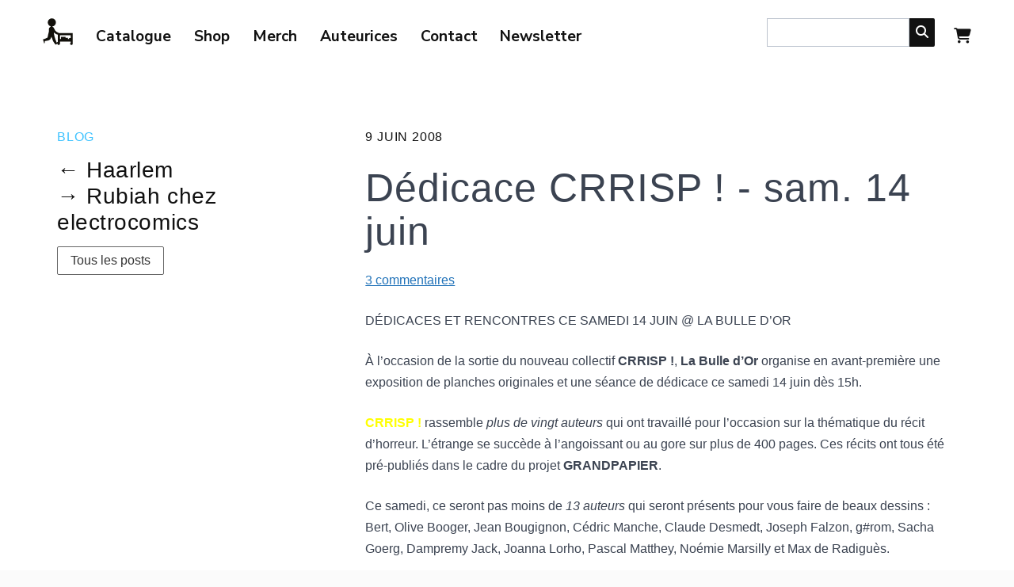

--- FILE ---
content_type: text/html; charset=utf-8
request_url: https://employe-du-moi.org/Dedicace-CRRISP-sam-14-juin
body_size: 6632
content:
<!doctype html>
<html lang<html lang="en">
<head>

<title>Dédicace CRRISP&nbsp;! - sam. 14 juin | L&#8217;employé du moi</title>
<meta charset="utf-8">
<meta name="viewport" content="width=device-width, initial-scale=1.0">

<meta name="description" content="DÉDICACES ET RENCONTRES CE SAMEDI 14 JUIN @ LA BULLE D’OR 

À l’occasion de la sortie du nouveau collectif CRRISP !, La Bulle d’Or&nbsp;(…)" />


<link rel="apple-touch-icon" sizes="57x57" href="favicon/apple-icon-57x57.png">
<link rel="apple-touch-icon" sizes="60x60" href="favicon/apple-icon-60x60.png">
<link rel="apple-touch-icon" sizes="72x72" href="favicon/apple-icon-72x72.png">
<link rel="apple-touch-icon" sizes="76x76" href="favicon/apple-icon-76x76.png">
<link rel="apple-touch-icon" sizes="114x114" href="favicon/apple-icon-114x114.png">
<link rel="apple-touch-icon" sizes="120x120" href="favicon/apple-icon-120x120.png">
<link rel="apple-touch-icon" sizes="144x144" href="favicon/apple-icon-144x144.png">
<link rel="apple-touch-icon" sizes="152x152" href="favicon/apple-icon-152x152.png">
<link rel="apple-touch-icon" sizes="180x180" href="favicon/apple-icon-180x180.png">
<link rel="icon" type="image/png" sizes="192x192"  href="favicon/android-icon-192x192.png">
<link rel="icon" type="image/png" sizes="32x32" href="favicon/favicon-32x32.png">
<link rel="icon" type="image/png" sizes="96x96" href="favicon/favicon-96x96.png">
<link rel="icon" type="image/png" sizes="16x16" href="favicon/favicon-16x16.png">
<link rel="manifest" href="favicon/manifest.json">
<meta name="msapplication-TileColor" content="#ffffff">
<meta name="msapplication-TileImage" content="favicon/ms-icon-144x144.png">



<link rel="preconnect" href="https://fonts.googleapis.com">
<link rel="preconnect" href="https://fonts.gstatic.com" crossorigin>
<link href="https://fonts.googleapis.com/css2?family=Nunito+Sans:ital,opsz,wght@0,6..12,200..1000;1,6..12,200..1000&display=swap" rel="stylesheet">


<link rel="stylesheet" href="squelettes/css/pure.css">
<link rel="stylesheet" href="squelettes/css/pure-grid.css">
<link rel="stylesheet" href="squelettes/css/spectre.css">

<link rel="stylesheet" href="squelettes/css/icons.css" media="all">

<link rel='stylesheet' href='squelettes/css/fontawesome/css/fontawesome.css'>
<link rel='stylesheet' href='squelettes/css/fontawesome/css/solid.css'>
<link rel='stylesheet' href='squelettes/css/fontawesome/css/brands.min.css'>


<!-- Snipcart stylesheet -->
<!--<link rel="stylesheet" href="https://cdn.snipcart.com/themes/v3.2.0/default/snipcart.css" />-->


<link rel="stylesheet" href="squelettes/css/main.css">

<link rel="stylesheet" href="squelettes/fancybox/jquery.fancybox.css" media="all">



<script>
var mediabox_settings={"auto_detect":true,"ns":"box","tt_img":false,"sel_g":"#documents_portfolio a[type='image\/jpeg'],#documents_portfolio a[type='image\/png'],#documents_portfolio a[type='image\/gif']","sel_c":".mediabox","str_ssStart":"Diaporama","str_ssStop":"Arr\u00eater","str_cur":"{current}\/{total}","str_prev":"Pr\u00e9c\u00e9dent","str_next":"Suivant","str_close":"Fermer","str_loading":"Chargement\u2026","str_petc":"Taper \u2019Echap\u2019 pour fermer","str_dialTitDef":"Boite de dialogue","str_dialTitMed":"Affichage d\u2019un media","splash_url":"","lity":{"skin":"_simple-dark","maxWidth":"90%","maxHeight":"92%","minWidth":"400px","minHeight":"","slideshow_speed":"2500","opacite":"0.9","defaultCaptionState":"expanded"}};
</script>
<!-- insert_head_css -->
<link rel="stylesheet" href="plugins-dist/mediabox/lib/lity/lity.css?1764926070" type="text/css" media="all" />
<link rel="stylesheet" href="plugins-dist/mediabox/lity/css/lity.mediabox.css?1764926070" type="text/css" media="all" />
<link rel="stylesheet" href="plugins-dist/mediabox/lity/skins/_simple-dark/lity.css?1764926070" type="text/css" media="all" /><link rel='stylesheet' type='text/css' media='all' href='plugins-dist/porte_plume/css/barre_outils.css?1764926072' />
<link rel='stylesheet' type='text/css' media='all' href='local/cache-css/cssdyn-css_barre_outils_icones_css-cf029052.css?1767866200' />
<script type='text/javascript' src='local/cache-js/e29fd5ef9b0b03911bce7f8367c16ccc.js?1767866200'></script>










<!-- insert_head -->






<!-- CS vide -->


<!-- Debut CS -->
<script type="text/javascript"><!--
var cs_prive=window.location.pathname.match(/\/ecrire\/$/)!=null;
jQuery.fn.cs_todo=function(){return this.not('.cs_done').addClass('cs_done');};
if(window.jQuery) {
var cs_sel_jQuery='';
var cs_CookiePlugin="prive/javascript/js.cookie.js";
}
// --></script>

<!-- Fin CS -->

 










    <meta property="og:title" content="Dédicace CRRISP&nbsp;! - sam. 14 juin " />
    <meta property="og:type" content="book" />
    <meta property="og:url" content="https://employe-du-moi.org/Dedicace-CRRISP-sam-14-juin" />
    <meta property="og:image" content="https://employe-du-moi.org/IMG/logo/arton215.jpg?1246999670" />
    <meta property="og:site_name" content="l'employé du Moi" />
    <meta property="og:description" content="DÉDICACES ET RENCONTRES CE SAMEDI 14 JUIN @ LA BULLE D’OR 

À l’occasion de la sortie du nouveau collectif CRRISP !, La Bulle d’Or organise en avant-première une exposition de planches originales&nbsp;(…)" />


</head>
<body>

    <div class="header">
        <header class="navbar">
    <section class="navbar-section">

        <a href="./" >
            <img src="img-edm/mini-logo.svg" alt="mini logo edm" class="mini-logo">

        </a>

        <a href="https://employe-du-moi.org/Catalogue" class="btn btn-link ">Catalogue</a>

        <a href="https://employe-du-moi.org/La-boutique-en-ligne" class="btn btn-link ">Shop</a>

        <a href="https://employe-du-moi.org/Merch-goodies" class="hide-sm btn btn-link ">Merch</a>

        <a href="https://employe-du-moi.org/Nos-autrices-auteurs" class="hide-md btn btn-link ">Auteurices</a>

        <a href="https://employe-du-moi.org/Contact" class="btn btn-link ">Contact</a>
        
        <a href="https://employe-du-moi.org/#mc_embed_signup" class="btn btn-link">Newsletter</a>
        
        
        

    </section>

    <section class="navbar-section">

        <div id="boite-recherche" class="input-group input-inline">
            <div class="formulaire_spip formulaire_recherche" id="formulaire_recherche">

                <form action="spip.php?page=recherche" method="get">
                    <div class="editer-groupe">
                        <input name="page" value="recherche" type="hidden" />
                        <input class="form-input" type="text" name="recherche" id="recherche" accesskey="4" autocapitalize="off" autocorrect="off" />

                        <button class="btn btn-primary input-group-btn" type="submit"><i class="fa-solid fa-magnifying-glass"></i></button>

                    </div>
                </form>
            </div>
        </div>


        <a href="#" class="btn btn-link snipcart-checkout snip"><i class="fa fa-shopping-cart" aria-hidden="true"></i>
            <span class="snipcart-items-count"></span></a>
    </section>
</header></div>

	<div class="content">
        <div class="pure-g content-ribbon first">
            <div class="pure-u-1-3">
             	<div class="l-box">
	            <h4 class="subhead bleu">Blog</h4> 	
	            
	          <h3>
	           
				<a href="https://employe-du-moi.org/Haarlem" title="Haarlem">&larr; Haarlem</a>
				
				 <br />  
					
				<a href="https://employe-du-moi.org/Rubiah-chez-electrocomics" title="Rubiah chez electrocomics">&rarr; Rubiah chez electrocomics</a> </a>
				
	     </h3>
	     <a href="https://employe-du-moi.org/Blog" class="pure-button secondary-button">Tous les posts</a>
                </div>
            </div>    
            <div class="pure-u-2-3">
             <div class="l-box">
               <h4 class="subhead">9 juin 2008</h4>
                <h1>Dédicace CRRISP&nbsp;! - sam. 14 juin</h1>
                <div class="social"></div>

               
                 
                
                <p><a href="#f"> 3 commentaires </a></p>
                <div class="crayon article-texte-215 "><p>DÉDICACES ET RENCONTRES CE SAMEDI 14 JUIN @ LA BULLE D’OR</p>
<p>À l’occasion de la sortie du nouveau collectif <strong>CRRISP&nbsp;!</strong>, <strong>La Bulle d’Or</strong> organise en avant-première une exposition de planches originales et une séance de dédicace ce samedi 14 juin dès 15h.</p>
<p><span style="color:yellow;"><strong>CRRISP&nbsp;!</strong></span> rassemble <i>plus de vingt auteurs</i> qui ont travaillé pour l&#8217;occasion sur la thématique du récit d&#8217;horreur. L&#8217;étrange se succède à l&#8217;angoissant ou au gore sur plus de 400 pages. Ces récits ont tous été pré-publiés dans le cadre du projet <strong>GRANDPAPIER</strong>.</p>
<p>Ce samedi, ce seront pas moins de <i>13 auteurs</i> qui seront présents pour vous faire de beaux dessins&nbsp;: Bert, Olive Booger, Jean Bougignon, Cédric Manche, Claude Desmedt, Joseph Falzon, g#rom, Sacha Goerg, Dampremy Jack, Joanna Lorho, Pascal Matthey, Noémie Marsilly et Max de Radiguès.</p>
<p><i>Max de Radiguès</i> dédicacera par la même occasion<strong> Jacques Delwitte, Little White Jack</strong>, son nouvel album consacré à la vie imaginée d&#8217;un guitariste de rue anonyme et pourtant bien connu des Bruxellois. Des originaux seront aussi visibles&nbsp;!!!</p>
<p>Infos pratiques&nbsp;: <br class='autobr' />
Samedi 14 juin, 15h/18h <br class='autobr' />
Expo visible du 14 au 30 juin <br class='autobr' />
La Bulle d’Or <br class='autobr' />
124 Boulevard Anspach <br class='autobr' />
1000 Bruxelles <br class='autobr' />
lien&nbsp;: <a href="http://www.xeroxed.be" class="spip_out" rel="external">XEROXED.be</a></p></div>                 
                
                </div>   
            </div>	
		</div>
		

        <div class="pure-g content-ribbon">
        
        
            <div class="pure-u-1 pure-u-md-1-2 pure-u-lg-1-3">
                <div class="l-box">
                    <a href="IMG/jpg_2547630487_c9fa74d45d_o.jpg" class="fancy" rel="group-215" ><img class="pure-img" src="local/cache-vignettes/L400xH614/jpg_2547630487_c9fa74d45d_o-251ff.jpg?1756692352" alt="Dédicace CRRISP&nbsp;! - sam. 14 juin - 1" /></a>
                    
                </div>
            </div>
           
        
            <div class="pure-u-1 pure-u-md-1-2 pure-u-lg-1-3">
                <div class="l-box">
                    <a href="IMG/jpg_IMG_0439.jpg" class="fancy" rel="group-215" ><img class="pure-img" src="local/cache-vignettes/L500xH667/jpg_IMG_0439-98dce.jpg?1756692352" alt="Dédicace CRRISP&nbsp;! - sam. 14 juin - 2" /></a>
                    
                </div>
            </div>
           
        
            <div class="pure-u-1 pure-u-md-1-2 pure-u-lg-1-3">
                <div class="l-box">
                    <a href="IMG/jpg_IMG_0436.jpg" class="fancy" rel="group-215" ><img class="pure-img" src="local/cache-vignettes/L500xH375/jpg_IMG_0436-5988c.jpg?1756692352" alt="Dédicace CRRISP&nbsp;! - sam. 14 juin - 3" /></a>
                    
                </div>
            </div>
           
        
            <div class="pure-u-1 pure-u-md-1-2 pure-u-lg-1-3">
                <div class="l-box">
                    <a href="IMG/jpg_IMG_0429.jpg" class="fancy" rel="group-215" ><img class="pure-img" src="local/cache-vignettes/L500xH375/jpg_IMG_0429-6d348.jpg?1756692352" alt="Dédicace CRRISP&nbsp;! - sam. 14 juin - 4" /></a>
                    
                </div>
            </div>
           
        
            <div class="pure-u-1 pure-u-md-1-2 pure-u-lg-1-3">
                <div class="l-box">
                    <a href="IMG/jpg_IMG_0427.jpg" class="fancy" rel="group-215" ><img class="pure-img" src="local/cache-vignettes/L413xH551/jpg_IMG_0427-efc40.jpg?1756692352" alt="Dédicace CRRISP&nbsp;! - sam. 14 juin - 5" /></a>
                    
                </div>
            </div>
           
        
            <div class="pure-u-1 pure-u-md-1-2 pure-u-lg-1-3">
                <div class="l-box">
                    <a href="IMG/jpg_IMG_0431.jpg" class="fancy" rel="group-215" ><img class="pure-img" src="local/cache-vignettes/L500xH375/jpg_IMG_0431-deb59.jpg?1756692352" alt="Dédicace CRRISP&nbsp;! - sam. 14 juin - 6" /></a>
                    
                </div>
            </div>
           
        
            <div class="pure-u-1 pure-u-md-1-2 pure-u-lg-1-3">
                <div class="l-box">
                    <a href="IMG/jpg_IMG_0430.jpg" class="fancy" rel="group-215" ><img class="pure-img" src="local/cache-vignettes/L500xH375/jpg_IMG_0430-b5d6d.jpg?1756692353" alt="Dédicace CRRISP&nbsp;! - sam. 14 juin - 7" /></a>
                    
                </div>
            </div>
           
        
            <div class="pure-u-1 pure-u-md-1-2 pure-u-lg-1-3">
                <div class="l-box">
                    <a href="IMG/jpg_IMG_0425.jpg" class="fancy" rel="group-215" ><img class="pure-img" src="local/cache-vignettes/L413xH551/jpg_IMG_0425-0c634.jpg?1756692353" alt="Dédicace CRRISP&nbsp;! - sam. 14 juin - 8" /></a>
                    
                </div>
            </div>
           
        
            <div class="pure-u-1 pure-u-md-1-2 pure-u-lg-1-3">
                <div class="l-box">
                    <a href="IMG/jpg_IMG_0424.jpg" class="fancy" rel="group-215" ><img class="pure-img" src="local/cache-vignettes/L413xH551/jpg_IMG_0424-3609e.jpg?1756692353" alt="Dédicace CRRISP&nbsp;! - sam. 14 juin - 9" /></a>
                    
                </div>
            </div>
           
        
            <div class="pure-u-1 pure-u-md-1-2 pure-u-lg-1-3">
                <div class="l-box">
                    <a href="IMG/jpg_IMG_0440.jpg" class="fancy" rel="group-215" ><img class="pure-img" src="local/cache-vignettes/L500xH375/jpg_IMG_0440-4c8fb.jpg?1756692353" alt="Dédicace CRRISP&nbsp;! - sam. 14 juin - 10" /></a>
                    
                </div>
            </div>
           
        
            <div class="pure-u-1 pure-u-md-1-2 pure-u-lg-1-3">
                <div class="l-box">
                    <a href="IMG/jpg_IMG_0443.jpg" class="fancy" rel="group-215" ><img class="pure-img" src="local/cache-vignettes/L500xH375/jpg_IMG_0443-32317.jpg?1756692353" alt="Dédicace CRRISP&nbsp;! - sam. 14 juin - 11" /></a>
                    
                </div>
            </div>
           
        
            <div class="pure-u-1 pure-u-md-1-2 pure-u-lg-1-3">
                <div class="l-box">
                    <a href="IMG/jpg_IMG_0464.jpg" class="fancy" rel="group-215" ><img class="pure-img" src="local/cache-vignettes/L500xH375/jpg_IMG_0464-558c2.jpg?1756692353" alt="Dédicace CRRISP&nbsp;! - sam. 14 juin - 12" /></a>
                    
                </div>
            </div>
           
        
            <div class="pure-u-1 pure-u-md-1-2 pure-u-lg-1-3">
                <div class="l-box">
                    <a href="IMG/jpg_IMG_0463.jpg" class="fancy" rel="group-215" ><img class="pure-img" src="local/cache-vignettes/L500xH375/jpg_IMG_0463-52a45.jpg?1756692353" alt="Dédicace CRRISP&nbsp;! - sam. 14 juin - 13" /></a>
                    
                </div>
            </div>
           
        
            <div class="pure-u-1 pure-u-md-1-2 pure-u-lg-1-3">
                <div class="l-box">
                    <a href="IMG/jpg_IMG_0460.jpg" class="fancy" rel="group-215" ><img class="pure-img" src="local/cache-vignettes/L500xH375/jpg_IMG_0460-7c3e3.jpg?1756692353" alt="Dédicace CRRISP&nbsp;! - sam. 14 juin - 14" /></a>
                    
                </div>
            </div>
           
        
            <div class="pure-u-1 pure-u-md-1-2 pure-u-lg-1-3">
                <div class="l-box">
                    <a href="IMG/jpg_IMG_0459.jpg" class="fancy" rel="group-215" ><img class="pure-img" src="local/cache-vignettes/L500xH375/jpg_IMG_0459-f1e08.jpg?1756692353" alt="Dédicace CRRISP&nbsp;! - sam. 14 juin - 15" /></a>
                    
                </div>
            </div>
           
        
            <div class="pure-u-1 pure-u-md-1-2 pure-u-lg-1-3">
                <div class="l-box">
                    <a href="IMG/jpg_IMG_0458.jpg" class="fancy" rel="group-215" ><img class="pure-img" src="local/cache-vignettes/L500xH375/jpg_IMG_0458-1ac78.jpg?1756692353" alt="Dédicace CRRISP&nbsp;! - sam. 14 juin - 16" /></a>
                    
                </div>
            </div>
           
        
            <div class="pure-u-1 pure-u-md-1-2 pure-u-lg-1-3">
                <div class="l-box">
                    <a href="IMG/jpg_IMG_0457.jpg" class="fancy" rel="group-215" ><img class="pure-img" src="local/cache-vignettes/L500xH375/jpg_IMG_0457-cd524.jpg?1756692353" alt="Dédicace CRRISP&nbsp;! - sam. 14 juin - 17" /></a>
                    
                </div>
            </div>
           
        
            <div class="pure-u-1 pure-u-md-1-2 pure-u-lg-1-3">
                <div class="l-box">
                    <a href="IMG/jpg_IMG_0455.jpg" class="fancy" rel="group-215" ><img class="pure-img" src="local/cache-vignettes/L500xH375/jpg_IMG_0455-2293f.jpg?1756692353" alt="Dédicace CRRISP&nbsp;! - sam. 14 juin - 18" /></a>
                    
                </div>
            </div>
           
        
            <div class="pure-u-1 pure-u-md-1-2 pure-u-lg-1-3">
                <div class="l-box">
                    <a href="IMG/jpg_IMG_0453.jpg" class="fancy" rel="group-215" ><img class="pure-img" src="local/cache-vignettes/L500xH375/jpg_IMG_0453-ecc82.jpg?1756692353" alt="Dédicace CRRISP&nbsp;! - sam. 14 juin - 19" /></a>
                    
                </div>
            </div>
           
        
            <div class="pure-u-1 pure-u-md-1-2 pure-u-lg-1-3">
                <div class="l-box">
                    <a href="IMG/jpg_IMG_0426.jpg" class="fancy" rel="group-215" ><img class="pure-img" src="local/cache-vignettes/L413xH551/jpg_IMG_0426-391ab.jpg?1756692353" alt="Dédicace CRRISP&nbsp;! - sam. 14 juin - 20" /></a>
                    
                </div>
            </div>
           
        
            <div class="pure-u-1 pure-u-md-1-2 pure-u-lg-1-3">
                <div class="l-box">
                    <a href="IMG/jpg_IMG_0423.jpg" class="fancy" rel="group-215" ><img class="pure-img" src="local/cache-vignettes/L500xH375/jpg_IMG_0423-31a7d.jpg?1756692353" alt="Dédicace CRRISP&nbsp;! - sam. 14 juin - 21" /></a>
                    
                </div>
            </div>
           
        
            <div class="pure-u-1 pure-u-md-1-2 pure-u-lg-1-3">
                <div class="l-box">
                    <a href="IMG/jpg_IMG_0378.jpg" class="fancy" rel="group-215" ><img class="pure-img" src="local/cache-vignettes/L500xH375/jpg_IMG_0378-a8a7d.jpg?1756692353" alt="Dédicace CRRISP&nbsp;! - sam. 14 juin - 22" /></a>
                    
                </div>
            </div>
           
        
            <div class="pure-u-1 pure-u-md-1-2 pure-u-lg-1-3">
                <div class="l-box">
                    <a href="IMG/jpg_IMG_0377.jpg" class="fancy" rel="group-215" ><img class="pure-img" src="local/cache-vignettes/L500xH375/jpg_IMG_0377-58719.jpg?1756692353" alt="Dédicace CRRISP&nbsp;! - sam. 14 juin - 23" /></a>
                    
                </div>
            </div>
           
        
            <div class="pure-u-1 pure-u-md-1-2 pure-u-lg-1-3">
                <div class="l-box">
                    <a href="IMG/jpg_IMG_0375.jpg" class="fancy" rel="group-215" ><img class="pure-img" src="local/cache-vignettes/L500xH375/jpg_IMG_0375-604b8.jpg?1756692353" alt="Dédicace CRRISP&nbsp;! - sam. 14 juin - 24" /></a>
                    
                </div>
            </div>
           
        
            <div class="pure-u-1 pure-u-md-1-2 pure-u-lg-1-3">
                <div class="l-box">
                    <a href="IMG/jpg_IMG_0374.jpg" class="fancy" rel="group-215" ><img class="pure-img" src="local/cache-vignettes/L500xH375/jpg_IMG_0374-62a78.jpg?1756692353" alt="Dédicace CRRISP&nbsp;! - sam. 14 juin - 25" /></a>
                    
                </div>
            </div>
           
        
            <div class="pure-u-1 pure-u-md-1-2 pure-u-lg-1-3">
                <div class="l-box">
                    <a href="IMG/jpg_IMG_0020.jpg" class="fancy" rel="group-215" ><img class="pure-img" src="local/cache-vignettes/L500xH375/jpg_IMG_0020-db692.jpg?1756692353" alt="Dédicace CRRISP&nbsp;! - sam. 14 juin - 26" /></a>
                    
                </div>
            </div>
           
        
            <div class="pure-u-1 pure-u-md-1-2 pure-u-lg-1-3">
                <div class="l-box">
                    <a href="IMG/jpg_IMG_0010.jpg" class="fancy" rel="group-215" ><img class="pure-img" src="local/cache-vignettes/L500xH375/jpg_IMG_0010-fcd28.jpg?1756692353" alt="Dédicace CRRISP&nbsp;! - sam. 14 juin - 27" /></a>
                    
                </div>
            </div>
           
        
            <div class="pure-u-1 pure-u-md-1-2 pure-u-lg-1-3">
                <div class="l-box">
                    <a href="IMG/jpg_IMG_0008.jpg" class="fancy" rel="group-215" ><img class="pure-img" src="local/cache-vignettes/L500xH375/jpg_IMG_0008-471f6.jpg?1756692353" alt="Dédicace CRRISP&nbsp;! - sam. 14 juin - 28" /></a>
                    
                </div>
            </div>
           
        
            <div class="pure-u-1 pure-u-md-1-2 pure-u-lg-1-3">
                <div class="l-box">
                    <a href="IMG/jpg_IMG_0019.jpg" class="fancy" rel="group-215" ><img class="pure-img" src="local/cache-vignettes/L500xH375/jpg_IMG_0019-87796.jpg?1756692353" alt="Dédicace CRRISP&nbsp;! - sam. 14 juin - 29" /></a>
                    
                </div>
            </div>
           
        
            <div class="pure-u-1 pure-u-md-1-2 pure-u-lg-1-3">
                <div class="l-box">
                    <a href="IMG/jpg_IMG_0379.jpg" class="fancy" rel="group-215" ><img class="pure-img" src="local/cache-vignettes/L500xH375/jpg_IMG_0379-e46f0.jpg?1756692353" alt="Dédicace CRRISP&nbsp;! - sam. 14 juin - 30" /></a>
                    
                </div>
            </div>
           
        
            <div class="pure-u-1 pure-u-md-1-2 pure-u-lg-1-3">
                <div class="l-box">
                    <a href="IMG/jpg_IMG_0381.jpg" class="fancy" rel="group-215" ><img class="pure-img" src="local/cache-vignettes/L500xH375/jpg_IMG_0381-649b7.jpg?1756692353" alt="Dédicace CRRISP&nbsp;! - sam. 14 juin - 31" /></a>
                    
                </div>
            </div>
           
        
            <div class="pure-u-1 pure-u-md-1-2 pure-u-lg-1-3">
                <div class="l-box">
                    <a href="IMG/jpg_IMG_0418.jpg" class="fancy" rel="group-215" ><img class="pure-img" src="local/cache-vignettes/L500xH667/jpg_IMG_0418-16a8c.jpg?1756692353" alt="Dédicace CRRISP&nbsp;! - sam. 14 juin - 32" /></a>
                    
                </div>
            </div>
           
        
            <div class="pure-u-1 pure-u-md-1-2 pure-u-lg-1-3">
                <div class="l-box">
                    <a href="IMG/jpg_IMG_0417.jpg" class="fancy" rel="group-215" ><img class="pure-img" src="local/cache-vignettes/L500xH375/jpg_IMG_0417-161b3.jpg?1756692353" alt="Dédicace CRRISP&nbsp;! - sam. 14 juin - 33" /></a>
                    
                </div>
            </div>
           
        
            <div class="pure-u-1 pure-u-md-1-2 pure-u-lg-1-3">
                <div class="l-box">
                    <a href="IMG/jpg_IMG_0400.jpg" class="fancy" rel="group-215" ><img class="pure-img" src="local/cache-vignettes/L500xH375/jpg_IMG_0400-7f978.jpg?1756692353" alt="Dédicace CRRISP&nbsp;! - sam. 14 juin - 34" /></a>
                    
                </div>
            </div>
           
        
            <div class="pure-u-1 pure-u-md-1-2 pure-u-lg-1-3">
                <div class="l-box">
                    <a href="IMG/jpg_IMG_0399.jpg" class="fancy" rel="group-215" ><img class="pure-img" src="local/cache-vignettes/L500xH375/jpg_IMG_0399-44984.jpg?1756692353" alt="Dédicace CRRISP&nbsp;! - sam. 14 juin - 35" /></a>
                    
                </div>
            </div>
           
        
            <div class="pure-u-1 pure-u-md-1-2 pure-u-lg-1-3">
                <div class="l-box">
                    <a href="IMG/jpg_IMG_0398.jpg" class="fancy" rel="group-215" ><img class="pure-img" src="local/cache-vignettes/L500xH375/jpg_IMG_0398-35cfd.jpg?1756692353" alt="Dédicace CRRISP&nbsp;! - sam. 14 juin - 36" /></a>
                    
                </div>
            </div>
           
        
            <div class="pure-u-1 pure-u-md-1-2 pure-u-lg-1-3">
                <div class="l-box">
                    <a href="IMG/jpg_IMG_0395.jpg" class="fancy" rel="group-215" ><img class="pure-img" src="local/cache-vignettes/L500xH375/jpg_IMG_0395-bcb20.jpg?1756692353" alt="Dédicace CRRISP&nbsp;! - sam. 14 juin - 37" /></a>
                    
                </div>
            </div>
           
        
            <div class="pure-u-1 pure-u-md-1-2 pure-u-lg-1-3">
                <div class="l-box">
                    <a href="IMG/jpg_IMG_0391.jpg" class="fancy" rel="group-215" ><img class="pure-img" src="local/cache-vignettes/L500xH375/jpg_IMG_0391-b664e.jpg?1756692353" alt="Dédicace CRRISP&nbsp;! - sam. 14 juin - 38" /></a>
                    
                </div>
            </div>
           
        
            <div class="pure-u-1 pure-u-md-1-2 pure-u-lg-1-3">
                <div class="l-box">
                    <a href="IMG/jpg_IMG_0387.jpg" class="fancy" rel="group-215" ><img class="pure-img" src="local/cache-vignettes/L500xH375/jpg_IMG_0387-83cd5.jpg?1756692353" alt="Dédicace CRRISP&nbsp;! - sam. 14 juin - 39" /></a>
                    
                </div>
            </div>
            
        </div>
     
        <a name="f"></a>
<div class="pure-g-r content-ribbon">
    

	<div class="pure-u-2-3">
		<div class="l-box">
	     <h3>3 commentaires </h3>
                
                <div class="com">
                	<h4><span style="color:#3B9FFF;">albert</span> <span class="date"> - Juin 2008</span></h4>
                	<p>j&#8217;arrive pas à trouver le prix...
si je vous envoie quelqu&#8217;un, vous pouvez me le dédicacer&nbsp;?</p>
                </div>
                
                <div class="com">
                	<h4><span style="color:#3B9FFF;">Claude</span> <span class="date"> - Juin 2008</span></h4>
                	<p>le livre est au prix dérisoire de 24 euros&nbsp;!</p>
                </div>
                
                <div class="com">
                	<h4><span style="color:#3B9FFF;">Vinciane</span> <span class="date"> - Juin 2008</span></h4>
                	<p>Merci beaucoup à tous pour les superbes dédicaces.</p>
                </div>
                
		</div>
	</div>
</div>

  
<div class="footer">
    <div class="container">
        <div class="pure-g">
            
            
             <div class="pure-u-1 pure-u-md-1-3">
                <ul class="pure-menu">
                    <h4 class="subhead">Infos</h4>
                    <li class="pure-menu-item"><a href="https://employe-du-moi.org/Contact">Nous contacter</a></li>
                    <li class="pure-menu-item"><a href="https://employe-du-moi.org/A-propos">&Agrave; propos</a></li>

                      <li class="pure-menu-item"><a href="https://employe-du-moi.org/Contact#distrib">Distribution</a></li>
<!--                    <li class="pure-menu-item"><a href="https://employe-du-moi.org/Newsletter">Lettre d'information</a></li>-->
                
                    
                </ul>

            </div>
            

            <div class="pure-u-1 pure-u-md-1-3">
                <ul class="pure-menu">
                    <h4 class="subhead">Commandes</h4>
                    <li class="pure-menu-item"><a href="https://employe-du-moi.org/conditions-generales-de-vente">Condition générales de vente</a></li>
                    <li class="pure-menu-item"><a href="https://employe-du-moi.org/FAQ-Boutique-en-ligne">FAQ</a></li>
                    <li class="pure-menu-item"><a href="https://employe-du-moi.org/Boutique-numerique">Boutique numérique</a></li>
                    <li class="pure-menu-item"><a href="https://employe-du-moi.org/#/cart/signin">Compte client</a></li>

                </ul>

            </div>
            
               <div class="pure-u-1 pure-u-md-1-3">

                <ul class="pure-menu">
                    <h4 class="subhead">Nous suivre</h4>
                    <li class="pure-menu-item"><a href="https://www.instagram.com/employedumoi/">Insta</a></li>
                    <li class="pure-menu-item"><a href="https://www.facebook.com/employe.du.moi">Facebook</a></li>
                    <li class="pure-menu-item"><a href="http://employe-du-moi.org/spip.php?page=backend">RSS</a></li>
                </ul>

            </div>

           
        </div>
      <br><br>
         <div class="pure-g">
             
             <div class="pure-u-1 pure-u-md-1-3">
                  
                 
                 <h4 class="subhead">Soutiens</h4>
                 
                 
                        <img src="squelettes/images/logo-fwb.svg" alt="logo Fédération-Wallonie Bruxelles">
                        


             
        </div>
             <div class="pure-u-1 pure-u-md-1-3">
                 <p style="margin: 4.5em 0 0 1em;">L'employé du moi reçoit le soutien de la Fédération-Wallonie Bruxelles</p>
             </div>
           
    </div>
</div>

<!-- shop -->


<script>
  window.SnipcartSettings = {
    publicApiKey: "OWM0NDg5ZDItYTdkOC00N2RlLWJlODctZmNmYzc2MDhlZDNhNjM3MjkyMTA0NzY0OTY3OTIy",
    loadStrategy: "on-user-interaction",
      modalStyle: "side",
      templatesUrl: "squelettes/snipcart-templates.html",
  };

  (function(){var c,d;(d=(c=window.SnipcartSettings).version)!=null||(c.version="3.0");var s,S;(S=(s=window.SnipcartSettings).timeoutDuration)!=null||(s.timeoutDuration=2750);var l,p;(p=(l=window.SnipcartSettings).domain)!=null||(l.domain="cdn.snipcart.com");var w,u;(u=(w=window.SnipcartSettings).protocol)!=null||(w.protocol="https");var m,g;(g=(m=window.SnipcartSettings).loadCSS)!=null||(m.loadCSS=!0);var y=window.SnipcartSettings.version.includes("v3.0.0-ci")||window.SnipcartSettings.version!="3.0"&&window.SnipcartSettings.version.localeCompare("3.4.0",void 0,{numeric:!0,sensitivity:"base"})===-1,f=["focus","mouseover","touchmove","scroll","keydown"];window.LoadSnipcart=o;document.readyState==="loading"?document.addEventListener("DOMContentLoaded",r):r();function r(){window.SnipcartSettings.loadStrategy?window.SnipcartSettings.loadStrategy==="on-user-interaction"&&(f.forEach(function(t){return document.addEventListener(t,o)}),setTimeout(o,window.SnipcartSettings.timeoutDuration)):o()}var a=!1;function o(){if(a)return;a=!0;let t=document.getElementsByTagName("head")[0],n=document.querySelector("#snipcart"),i=document.querySelector('src[src^="'.concat(window.SnipcartSettings.protocol,"://").concat(window.SnipcartSettings.domain,'"][src$="snipcart.js"]')),e=document.querySelector('link[href^="'.concat(window.SnipcartSettings.protocol,"://").concat(window.SnipcartSettings.domain,'"][href$="snipcart.css"]'));n||(n=document.createElement("div"),n.id="snipcart",n.setAttribute("hidden","true"),document.body.appendChild(n)),h(n),i||(i=document.createElement("script"),i.src="".concat(window.SnipcartSettings.protocol,"://").concat(window.SnipcartSettings.domain,"/themes/v").concat(window.SnipcartSettings.version,"/default/snipcart.js"),i.async=!0,t.appendChild(i)),!e&&window.SnipcartSettings.loadCSS&&(e=document.createElement("link"),e.rel="stylesheet",e.type="text/css",e.href="".concat(window.SnipcartSettings.protocol,"://").concat(window.SnipcartSettings.domain,"/themes/v").concat(window.SnipcartSettings.version,"/default/snipcart.css"),t.prepend(e)),f.forEach(function(v){return document.removeEventListener(v,o)})}function h(t){!y||(t.dataset.apiKey=window.SnipcartSettings.publicApiKey,window.SnipcartSettings.addProductBehavior&&(t.dataset.configAddProductBehavior=window.SnipcartSettings.addProductBehavior),window.SnipcartSettings.modalStyle&&(t.dataset.configModalStyle=window.SnipcartSettings.modalStyle),window.SnipcartSettings.currency&&(t.dataset.currency=window.SnipcartSettings.currency),window.SnipcartSettings.templatesUrl&&(t.dataset.templatesUrl=window.SnipcartSettings.templatesUrl))}})();
</script><!-- Piwik -->
<script type="text/javascript">
    var _paq = _paq || [];
    /* tracker methods like "setCustomDimension" should be called before "trackPageView" */
    _paq.push(["setDocumentTitle", document.domain + "/" + document.title]);
    _paq.push(["setCookieDomain", "*.employe-du-moi.org"]);
    _paq.push(["setDomains", ["*.employe-du-moi.org"]]);
    _paq.push(['trackPageView']);
    _paq.push(['enableLinkTracking']);
    (function () {
        var u = "//stats.employe-du-moi.org/";
        _paq.push(['setTrackerUrl', u + 'piwik.php']);
        _paq.push(['setSiteId', '2']);
        var d = document,
            g = d.createElement('script'),
            s = d.getElementsByTagName('script')[0];
        g.type = 'text/javascript';
        g.async = true;
        g.defer = true;
        g.src = u + 'piwik.js';
        s.parentNode.insertBefore(g, s);
    })();
    
    // Sélectionner le bouton d'achat
document.querySelector('.snipcart-add-item').addEventListener('click', function() {
    // Envoie un événement à Matomo lorsque le bouton d'achat est cliqué
    _paq.push(['trackEvent', 'Achats', 'Clic', 'Ajouter au panier']);
});

</script>
<noscript>
    <p><img src="//stats.employe-du-moi.org/piwik.php?idsite=2&rec=1" style="border:0;" alt="" /></p>
</noscript>
<!-- End Piwik Code --></div>




</body>
</html>


--- FILE ---
content_type: text/css
request_url: https://employe-du-moi.org/squelettes/css/spectre.css
body_size: 11606
content:
/*! Spectre.css v0.5.9 | MIT License | github.com/picturepan2/spectre */
/* Manually forked from Normalize.css */
/* normalize.css v5.0.0 | MIT License | github.com/necolas/normalize.css */
/** 1. Change the default font family in all browsers (opinionated). 2. Correct the line height in all browsers. 3. Prevent adjustments of font size after orientation changes in IE on Windows Phone and in iOS. */
/* Document ========================================================================== */
html {
  font-family: sans-serif; /* 1 */
  -webkit-text-size-adjust: 100%; /* 3 */ 
  -ms-text-size-adjust: 100%; /* 3 */
}

/* Sections ========================================================================== */
/** Remove the margin in all browsers (opinionated). */
body {
  margin: 0;
}

/** Add the correct display in IE 9-. */
article,
aside,
footer,
header,
nav,
section {
  display: block;
}

/** Correct the font size and margin on `h1` elements within `section` and `article` contexts in Chrome, Firefox, and Safari. */
h1 {
  font-size: 2em;
  margin: .67em 0;
}

/* Grouping content ========================================================================== */
/** Add the correct display in IE 9-. 1. Add the correct display in IE. */
figcaption,
figure,
main {
  /* 1 */ display: block;
}

/** Add the correct margin in IE 8 (removed). */
/** 1. Add the correct box sizing in Firefox. 2. Show the overflow in Edge and IE. */
hr {
  box-sizing: content-box; /* 1 */
  height: 0; /* 1 */
  overflow: visible; /* 2 */
}

/** 1. Correct the inheritance and scaling of font size in all browsers. (removed) 2. Correct the odd `em` font sizing in all browsers. */
/* Text-level semantics ========================================================================== */
/** 1. Remove the gray background on active links in IE 10. 2. Remove gaps in links underline in iOS 8+ and Safari 8+. */
a {
  background-color: transparent; /* 1 */
  -webkit-text-decoration-skip: objects; /* 2 */
}

/** Remove the outline on focused links when they are also active or hovered in all browsers (opinionated). */
a:active,
a:hover {
  outline-width: 0;
}

/** Modify default styling of address. */
address {
  font-style: normal;
}

/** 1. Remove the bottom border in Firefox 39-. 2. Add the correct text decoration in Chrome, Edge, IE, Opera, and Safari. (removed) */
/** Prevent the duplicate application of `bolder` by the next rule in Safari 6. */
b,
strong {
  font-weight: inherit;
}

/** Add the correct font weight in Chrome, Edge, and Safari. */
b,
strong {
  font-weight: bolder;
}

/** 1. Correct the inheritance and scaling of font size in all browsers. 2. Correct the odd `em` font sizing in all browsers. */
code,
kbd,
pre,
samp {
  font-family: "SF Mono", "Segoe UI Mono", "Roboto Mono", Menlo, Courier, monospace; /* 1 (changed) */
  font-size: 1em; /* 2 */
}

/** Add the correct font style in Android 4.3-. */
dfn {
  font-style: italic;
}

/** Add the correct background and color in IE 9-. (Removed) */
/** Add the correct font size in all browsers. */
small {
  font-size: 80%;
  font-weight: 400; /* (added) */
}

/** Prevent `sub` and `sup` elements from affecting the line height in all browsers. */
sub,
sup {
  font-size: 75%;
  line-height: 0;
  position: relative;
  vertical-align: baseline;
}

sub {
  bottom: -.25em;
}

sup {
  top: -.5em;
}

/* Embedded content ========================================================================== */
/** Add the correct display in IE 9-. */
audio,
video {
  display: inline-block;
}

/** Add the correct display in iOS 4-7. */
audio:not([controls]) {
  display: none;
  height: 0;
}

/** Remove the border on images inside links in IE 10-. */
img {
  border-style: none;
}

/** Hide the overflow in IE. */
svg:not(:root) {
  overflow: hidden;
}

/* Forms ========================================================================== */
/** 1. Change the font styles in all browsers (opinionated). 2. Remove the margin in Firefox and Safari. */
button,
input,
optgroup,
select,
textarea {
  font-family: inherit; /* 1 (changed) */
  font-size: inherit; /* 1 (changed) */
  line-height: inherit; /* 1 (changed) */
  margin: 0; /* 2 */
}

/** Show the overflow in IE. 1. Show the overflow in Edge. */
button,
input {
  /* 1 */ overflow: visible;
}

/** Remove the inheritance of text transform in Edge, Firefox, and IE. 1. Remove the inheritance of text transform in Firefox. */
button,
select {
  /* 1 */ text-transform: none;
}

/** 1. Prevent a WebKit bug where (2) destroys native `audio` and `video` controls in Android 4. 2. Correct the inability to style clickable types in iOS and Safari. */
button,
html [type="button"],
[type="reset"],
[type="submit"] {
  -webkit-appearance: button; /* 2 */
}

/** Remove the inner border and padding in Firefox. */
button::-moz-focus-inner,
[type="button"]::-moz-focus-inner,
[type="reset"]::-moz-focus-inner,
[type="submit"]::-moz-focus-inner {
  border-style: none;
  padding: 0;
}

/** Restore the focus styles unset by the previous rule (removed). */
/** Change the border, margin, and padding in all browsers (opinionated) (changed). */
fieldset {
  border: 0;
  margin: 0;
  padding: 0;
}

/** 1. Correct the text wrapping in Edge and IE. 2. Correct the color inheritance from `fieldset` elements in IE. 3. Remove the padding so developers are not caught out when they zero out `fieldset` elements in all browsers. */
legend {
  box-sizing: border-box; /* 1 */
  color: inherit; /* 2 */
  display: table; /* 1 */
  max-width: 100%; /* 1 */
  padding: 0; /* 3 */
  white-space: normal; /* 1 */
}

/** 1. Add the correct display in IE 9-. 2. Add the correct vertical alignment in Chrome, Firefox, and Opera. */
progress {
  display: inline-block; /* 1 */
  vertical-align: baseline; /* 2 */
}

/** Remove the default vertical scrollbar in IE. */
textarea {
  overflow: auto;
}

/** 1. Add the correct box sizing in IE 10-. 2. Remove the padding in IE 10-. */
[type="checkbox"],
[type="radio"] {
  box-sizing: border-box; /* 1 */
  padding: 0; /* 2 */
}

/** Correct the cursor style of increment and decrement buttons in Chrome. */
[type="number"]::-webkit-inner-spin-button,
[type="number"]::-webkit-outer-spin-button {
  height: auto;
}

/** 1. Correct the odd appearance in Chrome and Safari. 2. Correct the outline style in Safari. */
[type="search"] {
  -webkit-appearance: textfield; /* 1 */
  outline-offset: -2px; /* 2 */
}

/** Remove the inner padding and cancel buttons in Chrome and Safari on macOS. */
[type="search"]::-webkit-search-cancel-button,
[type="search"]::-webkit-search-decoration {
  -webkit-appearance: none;
}

/** 1. Correct the inability to style clickable types in iOS and Safari. 2. Change font properties to `inherit` in Safari. */
::-webkit-file-upload-button {
  -webkit-appearance: button; /* 1 */
  font: inherit; /* 2 */
}

/* Interactive ========================================================================== */
/* Add the correct display in IE 9-. 1. Add the correct display in Edge, IE, and Firefox. */
details,
menu {
  display: block;
}

/* Add the correct display in all browsers. */
summary {
  display: list-item;
  outline: none;
}

/* Scripting ========================================================================== */
/** Add the correct display in IE 9-. */
canvas {
  display: inline-block;
}

/** Add the correct display in IE. */
template {
  display: none;
}

/* Hidden ========================================================================== */
/** Add the correct display in IE 10-. */
[hidden] {
  display: none;
}

*,
*::before,
*::after {
  box-sizing: inherit;
}

html {
  box-sizing: border-box;
  font-size: 20px;
  line-height: 1.5;
  -webkit-tap-highlight-color: transparent;
}

body {
  background: #fff;
  color: #3b4351;
  font-family: -apple-system, system-ui, BlinkMacSystemFont, "Segoe UI", Roboto, "Helvetica Neue", sans-serif;
  font-size: .8rem;
  overflow-x: hidden;
  text-rendering: optimizeLegibility;
}

a {
  color: #5755d9;
  outline: none;
  text-decoration: none;
}

a:focus {
  box-shadow: 0 0 0 .1rem rgba(87, 85, 217, .2);
}

a:focus,
a:hover,
a:active,
a.active {
  color: #302ecd;
  text-decoration: underline;
}

a:visited {
  color: #807fe2;
}

h1,
h2,
h3,
h4,
h5,
h6 {
  color: inherit;
  font-weight: 500;
  line-height: 1.2;
  margin-bottom: .5em;
  margin-top: 0;
}

.h1,
.h2,
.h3,
.h4,
.h5,
.h6 {
  font-weight: 500;
}

h1,
.h1 {
  font-size: 2rem;
}

h2,
.h2 {
  font-size: 1.6rem;
}

h3,
.h3 {
  font-size: 1.4rem;
}

h4,
.h4 {
  font-size: 1.2rem;
}

h5,
.h5 {
  font-size: 1rem;
}

h6,
.h6 {
  font-size: .8rem;
}

p {
  margin: 0 0 1.2rem;
}

a,
ins,
u {
  -webkit-text-decoration-skip: ink edges;
  text-decoration-skip: ink edges;
}

abbr[title] {
  border-bottom: .05rem dotted;
  cursor: help;
  text-decoration: none;
}

kbd {
  background: #303742;
  border-radius: .1rem;
  color: #fff;
  font-size: .7rem; 
  line-height: 1.25;
  padding: .1rem .2rem;
}

mark {
  background: #ffe9b3;
  border-bottom: .05rem solid #ffd367;
  border-radius: .1rem;
  color: #3b4351;
  padding: .05rem .1rem 0;
}

blockquote {
  border-left: .1rem solid #dadee4;
  margin-left: 0;
  padding: .4rem .8rem;
}

blockquote p:last-child {
  margin-bottom: 0;
}

ul,
ol {
  margin: .8rem 0 .8rem .8rem;
  padding: 0;
}

ul ul,
ul ol,
ol ul,
ol ol {
  margin: .8rem 0 .8rem .8rem;
}

ul li,
ol li {
  margin-top: .4rem;
}

ul {
  list-style: disc inside;
}

ul ul {
  list-style-type: circle;
}

ol {
  list-style: decimal inside;
}

ol ol {
  list-style-type: lower-alpha;
}

dl dt {
  font-weight: bold;
}

dl dd {
  margin: .4rem 0 .8rem 0;
}

html:lang(zh),
html:lang(zh-Hans),
.lang-zh,
.lang-zh-hans {
  font-family: -apple-system, system-ui, BlinkMacSystemFont, "Segoe UI", Roboto, "PingFang SC", "Hiragino Sans GB", "Microsoft YaHei", "Helvetica Neue", sans-serif;
}

html:lang(zh-Hant),
.lang-zh-hant {
  font-family: -apple-system, system-ui, BlinkMacSystemFont, "Segoe UI", Roboto, "PingFang TC", "Hiragino Sans CNS", "Microsoft JhengHei", "Helvetica Neue", sans-serif;
}

html:lang(ja),
.lang-ja {
  font-family: -apple-system, system-ui, BlinkMacSystemFont, "Segoe UI", Roboto, "Hiragino Sans", "Hiragino Kaku Gothic Pro", "Yu Gothic", YuGothic, Meiryo, "Helvetica Neue", sans-serif;
}

html:lang(ko),
.lang-ko {
  font-family: -apple-system, system-ui, BlinkMacSystemFont, "Segoe UI", Roboto, "Malgun Gothic", "Helvetica Neue", sans-serif;
}

:lang(zh) ins,
:lang(zh) u,
:lang(ja) ins,
:lang(ja) u,
.lang-cjk ins,
.lang-cjk u {
  border-bottom: .05rem solid;
  text-decoration: none;
}

:lang(zh) del + del,
:lang(zh) del + s,
:lang(zh) ins + ins,
:lang(zh) ins + u,
:lang(zh) s + del,
:lang(zh) s + s,
:lang(zh) u + ins,
:lang(zh) u + u,
:lang(ja) del + del,
:lang(ja) del + s,
:lang(ja) ins + ins,
:lang(ja) ins + u,
:lang(ja) s + del,
:lang(ja) s + s,
:lang(ja) u + ins,
:lang(ja) u + u,
.lang-cjk del + del,
.lang-cjk del + s,
.lang-cjk ins + ins,
.lang-cjk ins + u,
.lang-cjk s + del,
.lang-cjk s + s,
.lang-cjk u + ins,
.lang-cjk u + u {
  margin-left: .125em;
}

.table {
  border-collapse: collapse;
  border-spacing: 0;
  text-align: left; 
  width: 100%;
}

.table.table-striped tbody tr:nth-of-type(odd) {
  background: #f7f8f9;
}

.table tbody tr.active,
.table.table-striped tbody tr.active {
  background: #eef0f3;
}

.table.table-hover tbody tr:hover {
  background: #eef0f3;
}

.table.table-scroll {
  display: block;
  overflow-x: auto;
  padding-bottom: .75rem;
  white-space: nowrap;
}

.table td,
.table th {
  border-bottom: .05rem solid #dadee4;
  padding: .6rem .4rem;
}

.table th {
  border-bottom-width: .1rem;
}

.btn {
  -webkit-appearance: none;
  -moz-appearance: none;
  appearance: none;
  background: #fff;
  border: .05rem solid #5755d9;
  border-radius: .1rem;
  color: #5755d9;
  cursor: pointer;
  display: inline-block;
  font-size: .8rem;
  height: 1.8rem;
  line-height: 1.2rem;
  outline: none;
  padding: .25rem .4rem;
  text-align: center;
  text-decoration: none;
  transition: background .2s, border .2s, box-shadow .2s, color .2s;
  -webkit-user-select: none;
  -moz-user-select: none;
  -ms-user-select: none;
  user-select: none;
  vertical-align: middle;
  white-space: nowrap;
}

.btn:focus {
  box-shadow: 0 0 0 .1rem rgba(87, 85, 217, .2);
}

.btn:focus,
.btn:hover {
  background: #f1f1fc;
  border-color: #4b48d6;
  text-decoration: none;
}

.btn:active,
.btn.active {
  background: #4b48d6;
  border-color: #3634d2;
  color: #fff;
  text-decoration: none;
}

.btn:active.loading::after,
.btn.active.loading::after {
  border-bottom-color: #fff;
  border-left-color: #fff;
}

.btn[disabled],
.btn:disabled,
.btn.disabled {
  cursor: default;
  opacity: .5;
  pointer-events: none;
}

.btn.btn-primary {
  background: #5755d9;
  border-color: #4b48d6;
  color: #fff;
}

.btn.btn-primary:focus,
.btn.btn-primary:hover {
  background: #4240d4;
  border-color: #3634d2;
  color: #fff;
}

.btn.btn-primary:active,
.btn.btn-primary.active {
  background: #3a38d2;
  border-color: #302ecd;
  color: #fff;
}

.btn.btn-primary.loading::after {
  border-bottom-color: #fff;
  border-left-color: #fff;
}

.btn.btn-success {
  background: #32b643;
  border-color: #2faa3f;
  color: #fff;
}

.btn.btn-success:focus {
  box-shadow: 0 0 0 .1rem rgba(50, 182, 67, .2);
}

.btn.btn-success:focus,
.btn.btn-success:hover {
  background: #30ae40;
  border-color: #2da23c;
  color: #fff;
}

.btn.btn-success:active,
.btn.btn-success.active {
  background: #2a9a39;
  border-color: #278e34;
  color: #fff;
}

.btn.btn-success.loading::after {
  border-bottom-color: #fff;
  border-left-color: #fff;
}

.btn.btn-error {
  background: #e85600;
  border-color: #d95000;
  color: #fff;
}

.btn.btn-error:focus {
  box-shadow: 0 0 0 .1rem rgba(232, 86, 0, .2);
}

.btn.btn-error:focus,
.btn.btn-error:hover {
  background: #de5200;
  border-color: #cf4d00;
  color: #fff;
}

.btn.btn-error:active,
.btn.btn-error.active {
  background: #c44900;
  border-color: #b54300;
  color: #fff;
}

.btn.btn-error.loading::after {
  border-bottom-color: #fff;
  border-left-color: #fff;
}

.btn.btn-link {
  background: transparent;
  border-color: transparent;
  color: #5755d9;
}

.btn.btn-link:focus,
.btn.btn-link:hover,
.btn.btn-link:active,
.btn.btn-link.active {
  color: #302ecd;
}

.btn.btn-sm {
  font-size: .7rem;
  height: 1.4rem;
  padding: .05rem .3rem;
}

.btn.btn-lg {
  font-size: .9rem;
  height: 2rem;
  padding: .35rem .6rem;
}

.btn.btn-block {
  display: block;
  width: 100%;
}

.btn.btn-action {
  padding-left: 0;
  padding-right: 0; 
  width: 1.8rem;
}

.btn.btn-action.btn-sm {
  width: 1.4rem;
}

.btn.btn-action.btn-lg {
  width: 2rem;
}

.btn.btn-clear {
  background: transparent;
  border: 0;
  color: currentColor;
  height: 1rem;
  line-height: .8rem;
  margin-left: .2rem;
  margin-right: -2px;
  opacity: 1;
  padding: .1rem;
  text-decoration: none;
  width: 1rem;
}

.btn.btn-clear:focus,
.btn.btn-clear:hover {
  background: rgba(247, 248, 249, .5);
  opacity: .95;
}

.btn.btn-clear::before {
  content: "\2715";
}

.btn-group {
  display: -ms-inline-flexbox;
  display: inline-flex;
  -ms-flex-wrap: wrap;
  flex-wrap: wrap;
}

.btn-group .btn {
  -ms-flex: 1 0 auto;
  flex: 1 0 auto;
}

.btn-group .btn:first-child:not(:last-child) {
  border-bottom-right-radius: 0;
  border-top-right-radius: 0;
}

.btn-group .btn:not(:first-child):not(:last-child) {
  border-radius: 0;
  margin-left: -.05rem;
}

.btn-group .btn:last-child:not(:first-child) {
  border-bottom-left-radius: 0;
  border-top-left-radius: 0;
  margin-left: -.05rem;
}

.btn-group .btn:focus,
.btn-group .btn:hover,
.btn-group .btn:active,
.btn-group .btn.active {
  z-index: 1;
}

.btn-group.btn-group-block {
  display: -ms-flexbox;
  display: flex;
}

.btn-group.btn-group-block .btn {
  -ms-flex: 1 0 0;
  flex: 1 0 0;
}

.form-group:not(:last-child) {
  margin-bottom: .4rem;
}

fieldset {
  margin-bottom: .8rem;
}

legend {
  font-size: .9rem;
  font-weight: 500;
  margin-bottom: .8rem;
}

.form-label {
  display: block;
  line-height: 1.2rem;
  padding: .3rem 0;
}

.form-label.label-sm {
  font-size: .7rem;
  padding: .1rem 0;
}

.form-label.label-lg {
  font-size: .9rem;
  padding: .4rem 0;
}

.form-input {
  -webkit-appearance: none;
  -moz-appearance: none;
  appearance: none;
  background: #fff;
  background-image: none;
  border: .05rem solid #bcc3ce;
  border-radius: .1rem;
  color: #3b4351;
  display: block;
  font-size: .8rem;
  height: 1.8rem;
  line-height: 1.2rem;
  max-width: 100%;
  outline: none;
  padding: .25rem .4rem;
  position: relative;
  transition: background .2s, border .2s, box-shadow .2s, color .2s;
  width: 100%;
}

.form-input:focus {
  border-color: #5755d9; 
  box-shadow: 0 0 0 .1rem rgba(87, 85, 217, .2);
}

.form-input:-ms-input-placeholder {
  color: #bcc3ce;
}

.form-input::-ms-input-placeholder {
  color: #bcc3ce;
}

.form-input::placeholder {
  color: #bcc3ce;
}

.form-input.input-sm {
  font-size: .7rem;
  height: 1.4rem;
  padding: .05rem .3rem;
}

.form-input.input-lg {
  font-size: .9rem;
  height: 2rem;
  padding: .35rem .6rem;
}

.form-input.input-inline {
  display: inline-block;
  vertical-align: middle;
  width: auto;
}

.form-input[type="file"] {
  height: auto;
}

textarea.form-input,
textarea.form-input.input-lg,
textarea.form-input.input-sm {
  height: auto;
}

.form-input-hint {
  color: #bcc3ce;
  font-size: .7rem;
  margin-top: .2rem;
}

.has-success .form-input-hint,
.is-success + .form-input-hint {
  color: #32b643;
}

.has-error .form-input-hint,
.is-error + .form-input-hint {
  color: #e85600;
}

.form-select {
  -webkit-appearance: none;
  -moz-appearance: none;
  appearance: none;
  background: #fff; 
  border: .05rem solid #bcc3ce;
  border-radius: .1rem;
  color: inherit;
  font-size: .8rem;
  height: 1.8rem;
  line-height: 1.2rem;
  outline: none;
  padding: .25rem .4rem;
  vertical-align: middle;
  width: 100%;
}

.form-select:focus {
  border-color: #5755d9; 
  box-shadow: 0 0 0 .1rem rgba(87, 85, 217, .2);
}

.form-select::-ms-expand {
  display: none;
}

.form-select.select-sm {
  font-size: .7rem;
  height: 1.4rem;
  padding: .05rem 1.1rem .05rem .3rem;
}

.form-select.select-lg {
  font-size: .9rem;
  height: 2rem;
  padding: .35rem 1.4rem .35rem .6rem;
}

.form-select[size],
.form-select[multiple] {
  height: auto;
  padding: .25rem .4rem;
}

.form-select[size] option,
.form-select[multiple] option {
  padding: .1rem .2rem;
}

.form-select:not([multiple]):not([size]) {
  background: #fff url("data:image/svg+xml;charset=utf8,%3Csvg%20xmlns='http://www.w3.org/2000/svg'%20viewBox='0%200%204%205'%3E%3Cpath%20fill='%23667189'%20d='M2%200L0%202h4zm0%205L0%203h4z'/%3E%3C/svg%3E") no-repeat right .35rem center/.4rem .5rem;
  padding-right: 1.2rem;
}

.has-icon-left,
.has-icon-right {
  position: relative;
}

.has-icon-left .form-icon,
.has-icon-right .form-icon {
  height: .8rem;
  margin: 0 .25rem;
  position: absolute;
  top: 50%;
  transform: translateY(-50%);
  width: .8rem;
  z-index: 2;
}

.has-icon-left .form-icon {
  left: .05rem;
}

.has-icon-left .form-input {
  padding-left: 1.3rem;
}

.has-icon-right .form-icon {
  right: .05rem;
}

.has-icon-right .form-input {
  padding-right: 1.3rem;
}

.form-checkbox,
.form-radio,
.form-switch {
  display: block;
  line-height: 1.2rem;
  margin: .2rem 0;
  min-height: 1.4rem;
  padding: .1rem .4rem .1rem 1.2rem;
  position: relative;
}

.form-checkbox input,
.form-radio input,
.form-switch input {
  clip: rect(0, 0, 0, 0);
  height: 1px;
  margin: -1px;
  overflow: hidden;
  position: absolute;
  width: 1px;
}

.form-checkbox input:focus + .form-icon,
.form-radio input:focus + .form-icon,
.form-switch input:focus + .form-icon {
  border-color: #5755d9; 
  box-shadow: 0 0 0 .1rem rgba(87, 85, 217, .2);
}

.form-checkbox input:checked + .form-icon,
.form-radio input:checked + .form-icon,
.form-switch input:checked + .form-icon {
  background: #5755d9;
  border-color: #5755d9;
}

.form-checkbox .form-icon,
.form-radio .form-icon,
.form-switch .form-icon {
  border: .05rem solid #bcc3ce;
  cursor: pointer;
  display: inline-block;
  position: absolute;
  transition: background .2s, border .2s, box-shadow .2s, color .2s;
}

.form-checkbox.input-sm,
.form-radio.input-sm,
.form-switch.input-sm {
  font-size: .7rem;
  margin: 0;
}

.form-checkbox.input-lg,
.form-radio.input-lg,
.form-switch.input-lg {
  font-size: .9rem;
  margin: .3rem 0;
}

.form-checkbox .form-icon,
.form-radio .form-icon {
  background: #fff;
  height: .8rem;
  left: 0;
  top: .3rem;
  width: .8rem;
}

.form-checkbox input:active + .form-icon,
.form-radio input:active + .form-icon {
  background: #eef0f3;
}

.form-checkbox .form-icon {
  border-radius: .1rem;
}

.form-checkbox input:checked + .form-icon::before {
  background-clip: padding-box;
  border: .1rem solid #fff;
  border-left-width: 0;
  border-top-width: 0;
  content: "";
  height: 9px;
  left: 50%;
  margin-left: -3px;
  margin-top: -6px;
  position: absolute;
  top: 50%;
  transform: rotate(45deg);
  width: 6px;
}

.form-checkbox input:indeterminate + .form-icon {
  background: #5755d9;
  border-color: #5755d9;
}

.form-checkbox input:indeterminate + .form-icon::before {
  background: #fff;
  content: "";
  height: 2px;
  left: 50%;
  margin-left: -5px;
  margin-top: -1px;
  position: absolute;
  top: 50%;
  width: 10px;
}

.form-radio .form-icon {
  border-radius: 50%;
}

.form-radio input:checked + .form-icon::before {
  background: #fff;
  border-radius: 50%;
  content: "";
  height: 6px;
  left: 50%;
  position: absolute;
  top: 50%;
  transform: translate(-50%, -50%);
  width: 6px;
}

.form-switch {
  padding-left: 2rem;
}

.form-switch .form-icon {
  background: #bcc3ce;
  background-clip: padding-box;
  border-radius: .45rem;
  height: .9rem;
  left: 0;
  top: .25rem;
  width: 1.6rem;
}

.form-switch .form-icon::before {
  background: #fff;
  border-radius: 50%;
  content: "";
  display: block;
  height: .8rem;
  left: 0;
  position: absolute;
  top: 0;
  transition: background .2s, border .2s, box-shadow .2s, color .2s, left .2s;
  width: .8rem;
}

.form-switch input:checked + .form-icon::before {
  left: 14px;
}

.form-switch input:active + .form-icon::before {
  background: #f7f8f9;
}

.input-group {
  display: -ms-flexbox;
  display: flex;
}

.input-group .input-group-addon {
  background: #f7f8f9;
  border: .05rem solid #bcc3ce;
  border-radius: .1rem;
  line-height: 1.2rem;
  padding: .25rem .4rem;
  white-space: nowrap;
}

.input-group .input-group-addon.addon-sm {
  font-size: .7rem;
  padding: .05rem .3rem;
}

.input-group .input-group-addon.addon-lg {
  font-size: .9rem;
  padding: .35rem .6rem;
}

.input-group .form-input,
.input-group .form-select {
  -ms-flex: 1 1 auto;
  flex: 1 1 auto;
  width: 1%;
}

.input-group .input-group-btn {
  z-index: 1;
}

.input-group .form-input:first-child:not(:last-child),
.input-group .form-select:first-child:not(:last-child),
.input-group .input-group-addon:first-child:not(:last-child),
.input-group .input-group-btn:first-child:not(:last-child) {
  border-bottom-right-radius: 0;
  border-top-right-radius: 0;
}

.input-group .form-input:not(:first-child):not(:last-child),
.input-group .form-select:not(:first-child):not(:last-child),
.input-group .input-group-addon:not(:first-child):not(:last-child),
.input-group .input-group-btn:not(:first-child):not(:last-child) {
  border-radius: 0;
  margin-left: -.05rem;
}

.input-group .form-input:last-child:not(:first-child),
.input-group .form-select:last-child:not(:first-child),
.input-group .input-group-addon:last-child:not(:first-child),
.input-group .input-group-btn:last-child:not(:first-child) {
  border-bottom-left-radius: 0;
  border-top-left-radius: 0;
  margin-left: -.05rem;
}

.input-group .form-input:focus,
.input-group .form-select:focus,
.input-group .input-group-addon:focus,
.input-group .input-group-btn:focus {
  z-index: 2;
}

.input-group .form-select {
  width: auto;
}

.input-group.input-inline {
  display: -ms-inline-flexbox;
  display: inline-flex;
}

.has-success .form-input,
.form-input.is-success,
.has-success .form-select,
.form-select.is-success {
  background: #f9fdfa;
  border-color: #32b643;
}

.has-success .form-input:focus,
.form-input.is-success:focus,
.has-success .form-select:focus,
.form-select.is-success:focus {
  box-shadow: 0 0 0 .1rem rgba(50, 182, 67, .2);
}

.has-error .form-input,
.form-input.is-error,
.has-error .form-select,
.form-select.is-error {
  background: #fffaf7;
  border-color: #e85600;
}

.has-error .form-input:focus,
.form-input.is-error:focus,
.has-error .form-select:focus,
.form-select.is-error:focus {
  box-shadow: 0 0 0 .1rem rgba(232, 86, 0, .2);
}

.has-error .form-checkbox .form-icon,
.form-checkbox.is-error .form-icon,
.has-error .form-radio .form-icon,
.form-radio.is-error .form-icon,
.has-error .form-switch .form-icon,
.form-switch.is-error .form-icon {
  border-color: #e85600;
}

.has-error .form-checkbox input:checked + .form-icon,
.form-checkbox.is-error input:checked + .form-icon,
.has-error .form-radio input:checked + .form-icon,
.form-radio.is-error input:checked + .form-icon,
.has-error .form-switch input:checked + .form-icon,
.form-switch.is-error input:checked + .form-icon {
  background: #e85600;
  border-color: #e85600;
}

.has-error .form-checkbox input:focus + .form-icon,
.form-checkbox.is-error input:focus + .form-icon,
.has-error .form-radio input:focus + .form-icon,
.form-radio.is-error input:focus + .form-icon,
.has-error .form-switch input:focus + .form-icon,
.form-switch.is-error input:focus + .form-icon {
  border-color: #e85600; 
  box-shadow: 0 0 0 .1rem rgba(232, 86, 0, .2);
}

.has-error .form-checkbox input:indeterminate + .form-icon,
.form-checkbox.is-error input:indeterminate + .form-icon {
  background: #e85600;
  border-color: #e85600;
}

.form-input:not(:-ms-input-placeholder):invalid {
  border-color: #e85600;
}

.form-input:not(:placeholder-shown):invalid {
  border-color: #e85600;
}

.form-input:not(:-ms-input-placeholder):invalid:focus {
  background: #fffaf7; 
  box-shadow: 0 0 0 .1rem rgba(232, 86, 0, .2);
}

.form-input:not(:placeholder-shown):invalid:focus {
  background: #fffaf7; 
  box-shadow: 0 0 0 .1rem rgba(232, 86, 0, .2);
}

.form-input:not(:-ms-input-placeholder):invalid + .form-input-hint {
  color: #e85600;
}

.form-input:not(:placeholder-shown):invalid + .form-input-hint {
  color: #e85600;
}

.form-input:disabled,
.form-input.disabled,
.form-select:disabled,
.form-select.disabled {
  background-color: #eef0f3;
  cursor: not-allowed;
  opacity: .5;
}

.form-input[readonly] {
  background-color: #f7f8f9;
}

input:disabled + .form-icon,
input.disabled + .form-icon {
  background: #eef0f3;
  cursor: not-allowed;
  opacity: .5;
}

.form-switch input:disabled + .form-icon::before,
.form-switch input.disabled + .form-icon::before {
  background: #fff;
}

.form-horizontal {
  padding: .4rem 0;
}

.form-horizontal .form-group {
  display: -ms-flexbox;
  display: flex;
  -ms-flex-wrap: wrap;
  flex-wrap: wrap;
}

.form-inline {
  display: inline-block;
}

.label {
  background: #eef0f3;
  border-radius: .1rem;
  color: #455060;
  display: inline-block; 
  line-height: 1.25;
  padding: .1rem .2rem;
}

.label.label-rounded {
  border-radius: 5rem;
  padding-left: .4rem;
  padding-right: .4rem;
}

.label.label-primary {
  background: #5755d9;
  color: #fff;
}

.label.label-secondary {
  background: #f1f1fc;
  color: #5755d9;
}

.label.label-success {
  background: #32b643;
  color: #fff;
}

.label.label-warning {
  background: #ffb700;
  color: #fff;
}

.label.label-error {
  background: #e85600;
  color: #fff;
}

code {
  background: #fcf2f2;
  border-radius: .1rem;
  color: #d73e48;
  font-size: 85%; 
  line-height: 1.25;
  padding: .1rem .2rem;
}

.code {
  border-radius: .1rem;
  color: #3b4351;
  position: relative;
}

.code::before {
  color: #bcc3ce;
  content: attr(data-lang);
  font-size: .7rem;
  position: absolute;
  right: .4rem;
  top: .1rem;
}

.code code {
  background: #f7f8f9;
  color: inherit;
  display: block;
  line-height: 1.5;
  overflow-x: auto;
  padding: 1rem;
  width: 100%;
}

.img-responsive {
  display: block;
  height: auto;
  max-width: 100%;
}

.img-fit-cover {
  object-fit: cover;
}

.img-fit-contain {
  object-fit: contain;
}

.video-responsive {
  display: block;
  overflow: hidden;
  padding: 0;
  position: relative;
  width: 100%;
}

.video-responsive::before {
  content: "";
  display: block;
  padding-bottom: 56.25%;
}

.video-responsive iframe,
.video-responsive object,
.video-responsive embed {
  border: 0;
  bottom: 0;
  height: 100%;
  left: 0;
  position: absolute;
  right: 0;
  top: 0;
  width: 100%;
}

video.video-responsive {
  height: auto;
  max-width: 100%;
}

video.video-responsive::before {
  content: none;
}

.video-responsive-4-3::before {
  padding-bottom: 75%;
}

.video-responsive-1-1::before {
  padding-bottom: 100%;
}

.figure {
  margin: 0 0 .4rem 0;
}

.figure .figure-caption {
  color: #66758c;
  margin-top: .4rem;
}

.container {
  margin-left: auto;
  margin-right: auto;
  padding-left: .4rem;
  padding-right: .4rem;
  width: 100%;
}

.container.grid-xl {
  max-width: 1296px;
}

.container.grid-lg {
  max-width: 976px;
}

.container.grid-md {
  max-width: 856px;
}

.container.grid-sm {
  max-width: 616px;
}

.container.grid-xs {
  max-width: 496px;
}

.show-xs,
.show-sm,
.show-md,
.show-lg,
.show-xl {
  display: none !important;
}

.cols,
.columns {
  display: -ms-flexbox;
  display: flex;
  -ms-flex-wrap: wrap;
  flex-wrap: wrap;
  margin-left: -.4rem;
  margin-right: -.4rem;
}

.cols.col-gapless,
.columns.col-gapless {
  margin-left: 0;
  margin-right: 0;
}

.cols.col-gapless > .column,
.columns.col-gapless > .column {
  padding-left: 0;
  padding-right: 0;
}

.cols.col-oneline,
.columns.col-oneline {
  -ms-flex-wrap: nowrap;
  flex-wrap: nowrap;
  overflow-x: auto;
}

[class~="col-"],
.column {
  -ms-flex: 1;
  flex: 1;
  max-width: 100%;
  padding-left: .4rem;
  padding-right: .4rem;
}

[class~="col-"].col-12,
[class~="col-"].col-11,
[class~="col-"].col-10,
[class~="col-"].col-9,
[class~="col-"].col-8,
[class~="col-"].col-7,
[class~="col-"].col-6,
[class~="col-"].col-5,
[class~="col-"].col-4,
[class~="col-"].col-3,
[class~="col-"].col-2,
[class~="col-"].col-1,
[class~="col-"].col-auto,
.column.col-12,
.column.col-11,
.column.col-10,
.column.col-9,
.column.col-8,
.column.col-7,
.column.col-6,
.column.col-5,
.column.col-4,
.column.col-3,
.column.col-2,
.column.col-1,
.column.col-auto {
  -ms-flex: none;
  flex: none;
}

.col-12 {
  width: 100%;
}

.col-11 {
  width: 91.66666667%;
}

.col-10 {
  width: 83.33333333%;
}

.col-9 {
  width: 75%;
}

.col-8 {
  width: 66.66666667%;
}

.col-7 {
  width: 58.33333333%;
}

.col-6 {
  width: 50%;
}

.col-5 {
  width: 41.66666667%;
}

.col-4 {
  width: 33.33333333%;
}

.col-3 {
  width: 25%;
}

.col-2 {
  width: 16.66666667%;
}

.col-1 {
  width: 8.33333333%;
}

.col-auto {
  -ms-flex: 0 0 auto;
  flex: 0 0 auto;
  max-width: none;
  width: auto;
}

.col-mx-auto {
  margin-left: auto;
  margin-right: auto;
}

.col-ml-auto {
  margin-left: auto;
}

.col-mr-auto {
  margin-right: auto;
}

@media (max-width: 1280px) {
  .col-xl-12,
  .col-xl-11,
  .col-xl-10,
  .col-xl-9,
  .col-xl-8,
  .col-xl-7,
  .col-xl-6,
  .col-xl-5,
  .col-xl-4,
  .col-xl-3,
  .col-xl-2,
  .col-xl-1,
  .col-xl-auto {
    -ms-flex: none;
    flex: none;
  }
  .col-xl-12 {
    width: 100%;
  }
  .col-xl-11 {
    width: 91.66666667%;
  }
  .col-xl-10 {
    width: 83.33333333%;
  }
  .col-xl-9 {
    width: 75%;
  }
  .col-xl-8 {
    width: 66.66666667%;
  }
  .col-xl-7 {
    width: 58.33333333%;
  }
  .col-xl-6 {
    width: 50%;
  }
  .col-xl-5 {
    width: 41.66666667%;
  }
  .col-xl-4 {
    width: 33.33333333%;
  }
  .col-xl-3 {
    width: 25%;
  }
  .col-xl-2 {
    width: 16.66666667%;
  }
  .col-xl-1 {
    width: 8.33333333%;
  }
  .col-xl-auto {
    width: auto;
  }
  .hide-xl {
    display: none !important;
  }
  .show-xl {
    display: block !important;
  }
}

@media (max-width: 960px) {
  .col-lg-12,
  .col-lg-11,
  .col-lg-10,
  .col-lg-9,
  .col-lg-8,
  .col-lg-7,
  .col-lg-6,
  .col-lg-5,
  .col-lg-4,
  .col-lg-3,
  .col-lg-2,
  .col-lg-1,
  .col-lg-auto {
    -ms-flex: none;
    flex: none;
  }
  .col-lg-12 {
    width: 100%;
  }
  .col-lg-11 {
    width: 91.66666667%;
  }
  .col-lg-10 {
    width: 83.33333333%;
  }
  .col-lg-9 {
    width: 75%;
  }
  .col-lg-8 {
    width: 66.66666667%;
  }
  .col-lg-7 {
    width: 58.33333333%;
  }
  .col-lg-6 {
    width: 50%;
  }
  .col-lg-5 {
    width: 41.66666667%;
  }
  .col-lg-4 {
    width: 33.33333333%;
  }
  .col-lg-3 {
    width: 25%;
  }
  .col-lg-2 {
    width: 16.66666667%;
  }
  .col-lg-1 {
    width: 8.33333333%;
  }
  .col-lg-auto {
    width: auto;
  }
  .hide-lg {
    display: none !important;
  }
  .show-lg {
    display: block !important;
  }
}

@media (max-width: 840px) {
  .col-md-12,
  .col-md-11,
  .col-md-10,
  .col-md-9,
  .col-md-8,
  .col-md-7,
  .col-md-6,
  .col-md-5,
  .col-md-4,
  .col-md-3,
  .col-md-2,
  .col-md-1,
  .col-md-auto {
    -ms-flex: none;
    flex: none;
  }
  .col-md-12 {
    width: 100%;
  }
  .col-md-11 {
    width: 91.66666667%;
  }
  .col-md-10 {
    width: 83.33333333%;
  }
  .col-md-9 {
    width: 75%;
  }
  .col-md-8 {
    width: 66.66666667%;
  }
  .col-md-7 {
    width: 58.33333333%;
  }
  .col-md-6 {
    width: 50%;
  }
  .col-md-5 {
    width: 41.66666667%;
  }
  .col-md-4 {
    width: 33.33333333%;
  }
  .col-md-3 {
    width: 25%;
  }
  .col-md-2 {
    width: 16.66666667%;
  }
  .col-md-1 {
    width: 8.33333333%;
  }
  .col-md-auto {
    width: auto;
  }
  .hide-md {
    display: none !important;
  }
  .show-md {
    display: block !important;
  }
}

@media (max-width: 600px) {
  .col-sm-12,
  .col-sm-11,
  .col-sm-10,
  .col-sm-9,
  .col-sm-8,
  .col-sm-7,
  .col-sm-6,
  .col-sm-5,
  .col-sm-4,
  .col-sm-3,
  .col-sm-2,
  .col-sm-1,
  .col-sm-auto {
    -ms-flex: none;
    flex: none;
  }
  .col-sm-12 {
    width: 100%;
  }
  .col-sm-11 {
    width: 91.66666667%;
  }
  .col-sm-10 {
    width: 83.33333333%;
  }
  .col-sm-9 {
    width: 75%;
  }
  .col-sm-8 {
    width: 66.66666667%;
  }
  .col-sm-7 {
    width: 58.33333333%;
  }
  .col-sm-6 {
    width: 50%;
  }
  .col-sm-5 {
    width: 41.66666667%;
  }
  .col-sm-4 {
    width: 33.33333333%;
  }
  .col-sm-3 {
    width: 25%;
  }
  .col-sm-2 {
    width: 16.66666667%;
  }
  .col-sm-1 {
    width: 8.33333333%;
  }
  .col-sm-auto {
    width: auto;
  }
  .hide-sm {
    display: none !important;
  }
  .show-sm {
    display: block !important;
  }
}

@media (max-width: 480px) {
  .col-xs-12,
  .col-xs-11,
  .col-xs-10,
  .col-xs-9,
  .col-xs-8,
  .col-xs-7,
  .col-xs-6,
  .col-xs-5,
  .col-xs-4,
  .col-xs-3,
  .col-xs-2,
  .col-xs-1,
  .col-xs-auto {
    -ms-flex: none;
    flex: none;
  }
  .col-xs-12 {
    width: 100%;
  }
  .col-xs-11 {
    width: 91.66666667%;
  }
  .col-xs-10 {
    width: 83.33333333%;
  }
  .col-xs-9 {
    width: 75%;
  }
  .col-xs-8 {
    width: 66.66666667%;
  }
  .col-xs-7 {
    width: 58.33333333%;
  }
  .col-xs-6 {
    width: 50%;
  }
  .col-xs-5 {
    width: 41.66666667%;
  }
  .col-xs-4 {
    width: 33.33333333%;
  }
  .col-xs-3 {
    width: 25%;
  }
  .col-xs-2 {
    width: 16.66666667%;
  }
  .col-xs-1 {
    width: 8.33333333%;
  }
  .col-xs-auto {
    width: auto;
  }
  .hide-xs {
    display: none !important;
  }
  .show-xs {
    display: block !important;
  }
}

.hero {
  display: -ms-flexbox;
  display: flex;
  -ms-flex-direction: column;
  flex-direction: column;
  -ms-flex-pack: justify;
  justify-content: space-between;
  padding-bottom: 4rem;
  padding-top: 4rem;
}

.hero.hero-sm {
  padding-bottom: 2rem;
  padding-top: 2rem;
}

.hero.hero-lg {
  padding-bottom: 8rem;
  padding-top: 8rem;
}

.hero .hero-body {
  padding: .4rem;
}

.navbar {
  align-items: stretch;
  display: -ms-flexbox;
  display: flex;
  -ms-flex-align: stretch;
  -ms-flex-pack: justify;
  -ms-flex-wrap: wrap;
  flex-wrap: wrap;
  justify-content: space-between;
}

.navbar .navbar-section {
  align-items: center;
  display: -ms-flexbox;
  display: flex;
  -ms-flex: 1 0 0;
  flex: 1 0 0; 
  -ms-flex-align: center;
}

.navbar .navbar-section:not(:first-child):last-child {
  -ms-flex-pack: end;
  justify-content: flex-end;
}

.navbar .navbar-center {
  align-items: center;
  display: -ms-flexbox;
  display: flex;
  -ms-flex: 0 0 auto;
  flex: 0 0 auto; 
  -ms-flex-align: center;
}

.navbar .navbar-brand {
  font-size: .9rem;
  text-decoration: none;
}

.accordion input:checked ~ .accordion-header > .icon:first-child,
.accordion[open] .accordion-header > .icon:first-child {
  transform: rotate(90deg);
}

.accordion input:checked ~ .accordion-body,
.accordion[open] .accordion-body {
  max-height: 50rem;
}

.accordion .accordion-header {
  display: block;
  padding: .2rem .4rem;
}

.accordion .accordion-header .icon {
  transition: transform .25s;
}

.accordion .accordion-body {
  margin-bottom: .4rem;
  max-height: 0;
  overflow: hidden;
  transition: max-height .25s;
}

summary.accordion-header::-webkit-details-marker {
  display: none;
}

.avatar {
  background: #5755d9;
  border-radius: 50%;
  color: rgba(255, 255, 255, .85);
  display: inline-block;
  font-size: .8rem;
  font-weight: 300;
  height: 1.6rem;
  line-height: 1.25;
  margin: 0;
  position: relative;
  vertical-align: middle; 
  width: 1.6rem;
}

.avatar.avatar-xs {
  font-size: .4rem;
  height: .8rem;
  width: .8rem;
}

.avatar.avatar-sm {
  font-size: .6rem;
  height: 1.2rem;
  width: 1.2rem;
}

.avatar.avatar-lg {
  font-size: 1.2rem;
  height: 2.4rem;
  width: 2.4rem;
}

.avatar.avatar-xl {
  font-size: 1.6rem;
  height: 3.2rem;
  width: 3.2rem;
}

.avatar img {
  border-radius: 50%;
  height: 100%;
  position: relative;
  width: 100%;
  z-index: 1;
}

.avatar .avatar-icon,
.avatar .avatar-presence {
  background: #fff;
  bottom: 14.64%;
  height: 50%;
  padding: .1rem;
  position: absolute;
  right: 14.64%;
  transform: translate(50%, 50%);
  width: 50%;
  z-index: 2;
}

.avatar .avatar-presence {
  background: #bcc3ce;
  border-radius: 50%;
  box-shadow: 0 0 0 .1rem #fff;
  height: .5em;
  width: .5em;
}

.avatar .avatar-presence.online {
  background: #32b643;
}

.avatar .avatar-presence.busy {
  background: #e85600;
}

.avatar .avatar-presence.away {
  background: #ffb700;
}

.avatar[data-initial]::before {
  color: currentColor;
  content: attr(data-initial);
  left: 50%;
  position: absolute;
  top: 50%;
  transform: translate(-50%, -50%);
  z-index: 1;
}

.badge {
  position: relative;
  white-space: nowrap;
}

.badge[data-badge]::after,
.badge:not([data-badge])::after {
  background: #5755d9;
  background-clip: padding-box;
  border-radius: .5rem;
  box-shadow: 0 0 0 .1rem #fff;
  color: #fff;
  content: attr(data-badge);
  display: inline-block;
  transform: translate(-.05rem, -.5rem);
}

.badge[data-badge]::after {
  font-size: .7rem;
  height: .9rem;
  line-height: 1;
  min-width: .9rem;
  padding: .1rem .2rem;
  text-align: center;
  white-space: nowrap;
}

.badge:not([data-badge])::after,
.badge[data-badge=""]::after {
  height: 6px;
  min-width: 6px;
  padding: 0;
  width: 6px;
}

.badge.btn::after {
  position: absolute;
  right: 0;
  top: 0;
  transform: translate(50%, -50%);
}

.badge.avatar::after {
  position: absolute;
  right: 14.64%;
  top: 14.64%;
  transform: translate(50%, -50%);
  z-index: 100;
}

.breadcrumb {
  list-style: none;
  margin: .2rem 0;
  padding: .2rem 0;
}

.breadcrumb .breadcrumb-item {
  color: #66758c;
  display: inline-block;
  margin: 0;
  padding: .2rem 0;
}

.breadcrumb .breadcrumb-item:not(:last-child) {
  margin-right: .2rem;
}

.breadcrumb .breadcrumb-item:not(:last-child) a {
  color: #66758c;
}

.breadcrumb .breadcrumb-item:not(:first-child)::before {
  color: #66758c;
  content: "/";
  padding-right: .4rem;
}

.bar {
  background: #eef0f3;
  border-radius: .1rem;
  display: -ms-flexbox;
  display: flex;
  -ms-flex-wrap: nowrap;
  flex-wrap: nowrap;
  height: .8rem;
  width: 100%;
}

.bar.bar-sm {
  height: .2rem;
}

.bar .bar-item {
  background: #5755d9;
  color: #fff;
  display: block;
  -ms-flex-negative: 0;
  flex-shrink: 0;
  font-size: .7rem;
  height: 100%;
  line-height: .8rem;
  position: relative;
  text-align: center;
  width: 0;
}

.bar .bar-item:first-child {
  border-bottom-left-radius: .1rem;
  border-top-left-radius: .1rem;
}

.bar .bar-item:last-child {
  border-bottom-right-radius: .1rem;
  border-top-right-radius: .1rem;
  -ms-flex-negative: 1;
  flex-shrink: 1;
}

.bar-slider {
  height: .1rem;
  margin: .4rem 0;
  position: relative;
}

.bar-slider .bar-item {
  left: 0;
  padding: 0;
  position: absolute;
}

.bar-slider .bar-item:not(:last-child):first-child {
  background: #eef0f3;
  z-index: 1;
}

.bar-slider .bar-slider-btn {
  background: #5755d9;
  border: 0;
  border-radius: 50%;
  height: .6rem;
  padding: 0;
  position: absolute;
  right: 0;
  top: 50%;
  transform: translate(50%, -50%);
  width: .6rem;
}

.bar-slider .bar-slider-btn:active {
  box-shadow: 0 0 0 .1rem #5755d9;
}

.card {
  background: #fff;
  border: .05rem solid #dadee4;
  border-radius: .1rem;
  display: -ms-flexbox;
  display: flex;
  -ms-flex-direction: column;
  flex-direction: column;
}

.card .card-header,
.card .card-body,
.card .card-footer {
  padding: .8rem;
  padding-bottom: 0;
}

.card .card-header:last-child,
.card .card-body:last-child,
.card .card-footer:last-child {
  padding-bottom: .8rem;
}

.card .card-body {
  -ms-flex: 1 1 auto;
  flex: 1 1 auto;
}

.card .card-image {
  padding-top: .8rem;
}

.card .card-image:first-child {
  padding-top: 0;
}

.card .card-image:first-child img {
  border-top-left-radius: .1rem;
  border-top-right-radius: .1rem;
}

.card .card-image:last-child img {
  border-bottom-left-radius: .1rem;
  border-bottom-right-radius: .1rem;
}

.chip {
  align-items: center;
  background: #eef0f3;
  border-radius: 5rem;
  display: -ms-inline-flexbox;
  display: inline-flex;
  -ms-flex-align: center;
  font-size: 90%;
  height: 1.2rem;
  line-height: .8rem;
  margin: .1rem;
  max-width: 320px;
  overflow: hidden;
  padding: .2rem .4rem;
  text-decoration: none;
  text-overflow: ellipsis;
  vertical-align: middle;
  white-space: nowrap;
}

.chip.active {
  background: #5755d9;
  color: #fff;
}

.chip .avatar {
  margin-left: -.4rem;
  margin-right: .2rem;
}

.chip .btn-clear {
  border-radius: 50%;
  transform: scale(.75);
}

.dropdown {
  display: inline-block;
  position: relative;
}

.dropdown .menu {
  animation: slide-down .15s ease 1;
  display: none;
  left: 0;
  max-height: 50vh;
  overflow-y: auto;
  position: absolute;
  top: 100%;
}

.dropdown.dropdown-right .menu {
  left: auto;
  right: 0;
}

.dropdown.active .menu,
.dropdown .dropdown-toggle:focus + .menu,
.dropdown .menu:hover {
  display: block;
}

.dropdown .btn-group .dropdown-toggle:nth-last-child(2) {
  border-bottom-right-radius: .1rem;
  border-top-right-radius: .1rem;
}

.empty {
  background: #f7f8f9;
  border-radius: .1rem;
  color: #66758c;
  padding: 3.2rem 1.6rem; 
  text-align: center;
}

.empty .empty-icon {
  margin-bottom: .8rem;
}

.empty .empty-title,
.empty .empty-subtitle {
  margin: .4rem auto;
}

.empty .empty-action {
  margin-top: .8rem;
}

.menu {
  background: #fff;
  border-radius: .1rem;
  box-shadow: 0 .05rem .2rem rgba(48, 55, 66, .3);
  list-style: none;
  margin: 0;
  min-width: 180px;
  padding: .4rem;
  transform: translateY(.2rem);
  z-index: 300;
}

.menu.menu-nav {
  background: transparent;
  box-shadow: none;
}

.menu .menu-item {
  margin-top: 0;
  padding: 0 .4rem;
  position: relative;
  text-decoration: none;
}

.menu .menu-item > a {
  border-radius: .1rem;
  color: inherit;
  display: block;
  margin: 0 -.4rem;
  padding: .2rem .4rem;
  text-decoration: none;
}

.menu .menu-item > a:focus,
.menu .menu-item > a:hover {
  background: #f1f1fc;
  color: #5755d9;
}

.menu .menu-item > a:active,
.menu .menu-item > a.active {
  background: #f1f1fc;
  color: #5755d9;
}

.menu .menu-item .form-checkbox,
.menu .menu-item .form-radio,
.menu .menu-item .form-switch {
  margin: .1rem 0;
}

.menu .menu-item + .menu-item {
  margin-top: .2rem;
}

.menu .menu-badge {
  align-items: center;
  display: -ms-flexbox;
  display: flex;
  -ms-flex-align: center;
  height: 100%;
  position: absolute;
  right: 0;
  top: 0;
}

.menu .menu-badge .label {
  margin-right: .4rem;
}

.modal {
  align-items: center;
  bottom: 0;
  display: none;
  -ms-flex-align: center;
  -ms-flex-pack: center;
  justify-content: center;
  left: 0;
  opacity: 0;
  overflow: hidden;
  padding: .4rem;
  position: fixed;
  right: 0;
  top: 0;
}

.modal:target,
.modal.active {
  display: -ms-flexbox;
  display: flex;
  opacity: 1;
  z-index: 400;
}

.modal:target .modal-overlay,
.modal.active .modal-overlay {
  background: rgba(247, 248, 249, .75);
  bottom: 0;
  cursor: default;
  display: block;
  left: 0;
  position: absolute;
  right: 0;
  top: 0;
}

.modal:target .modal-container,
.modal.active .modal-container {
  animation: slide-down .2s ease 1;
  z-index: 1;
}

.modal.modal-sm .modal-container {
  max-width: 320px;
  padding: 0 .4rem;
}

.modal.modal-lg .modal-overlay {
  background: #fff;
}

.modal.modal-lg .modal-container {
  box-shadow: none;
  max-width: 960px;
}

.modal-container {
  background: #fff;
  border-radius: .1rem;
  box-shadow: 0 .2rem .5rem rgba(48, 55, 66, .3);
  display: -ms-flexbox;
  display: flex;
  -ms-flex-direction: column;
  flex-direction: column;
  max-height: 75vh;
  max-width: 640px;
  padding: 0 .8rem;
  width: 100%;
}

.modal-container.modal-fullheight {
  max-height: 100vh;
}

.modal-container .modal-header {
  color: #303742;
  padding: .8rem;
}

.modal-container .modal-body {
  overflow-y: auto;
  padding: .8rem;
  position: relative;
}

.modal-container .modal-footer {
  padding: .8rem;
  text-align: right;
}

.nav {
  display: -ms-flexbox;
  display: flex;
  -ms-flex-direction: column;
  flex-direction: column;
  list-style: none;
  margin: .2rem 0;
}

.nav .nav-item a {
  color: #66758c;
  padding: .2rem .4rem;
  text-decoration: none;
}

.nav .nav-item a:focus,
.nav .nav-item a:hover {
  color: #5755d9;
}

.nav .nav-item.active > a {
  color: #505c6e;
  font-weight: bold;
}

.nav .nav-item.active > a:focus,
.nav .nav-item.active > a:hover {
  color: #5755d9;
}

.nav .nav {
  margin-bottom: .4rem;
  margin-left: .8rem;
}

.pagination {
  display: -ms-flexbox;
  display: flex;
  list-style: none;
  margin: .2rem 0;
  padding: .2rem 0;
}

.pagination .page-item {
  margin: .2rem .05rem;
}

.pagination .page-item span {
  display: inline-block;
  padding: .2rem .2rem;
}

.pagination .page-item a {
  border-radius: .1rem;
  display: inline-block;
  padding: .2rem .4rem;
  text-decoration: none;
}

.pagination .page-item a:focus,
.pagination .page-item a:hover {
  color: #5755d9;
}

.pagination .page-item.disabled a {
  cursor: default;
  opacity: .5;
  pointer-events: none;
}

.pagination .page-item.active a {
  background: #5755d9;
  color: #fff;
}

.pagination .page-item.page-prev,
.pagination .page-item.page-next {
  -ms-flex: 1 0 50%;
  flex: 1 0 50%;
}

.pagination .page-item.page-next {
  text-align: right;
}

.pagination .page-item .page-item-title {
  margin: 0;
}

.pagination .page-item .page-item-subtitle {
  margin: 0;
  opacity: .5;
}

.panel {
  border: .05rem solid #dadee4;
  border-radius: .1rem;
  display: -ms-flexbox;
  display: flex;
  -ms-flex-direction: column;
  flex-direction: column;
}

.panel .panel-header,
.panel .panel-footer {
  -ms-flex: 0 0 auto;
  flex: 0 0 auto;
  padding: .8rem;
}

.panel .panel-nav {
  -ms-flex: 0 0 auto;
  flex: 0 0 auto;
}

.panel .panel-body {
  -ms-flex: 1 1 auto;
  flex: 1 1 auto;
  overflow-y: auto;
  padding: 0 .8rem;
}

.popover {
  display: inline-block;
  position: relative;
}

.popover .popover-container {
  left: 50%;
  opacity: 0;
  padding: .4rem;
  position: absolute;
  top: 0;
  transform: translate(-50%, -50%) scale(0);
  transition: transform .2s;
  width: 320px;
  z-index: 300;
}

.popover *:focus + .popover-container,
.popover:hover .popover-container {
  display: block;
  opacity: 1;
  transform: translate(-50%, -100%) scale(1);
}

.popover.popover-right .popover-container {
  left: 100%;
  top: 50%;
}

.popover.popover-right *:focus + .popover-container,
.popover.popover-right:hover .popover-container {
  transform: translate(0, -50%) scale(1);
}

.popover.popover-bottom .popover-container {
  left: 50%;
  top: 100%;
}

.popover.popover-bottom *:focus + .popover-container,
.popover.popover-bottom:hover .popover-container {
  transform: translate(-50%, 0) scale(1);
}

.popover.popover-left .popover-container {
  left: 0;
  top: 50%;
}

.popover.popover-left *:focus + .popover-container,
.popover.popover-left:hover .popover-container {
  transform: translate(-100%, -50%) scale(1);
}

.popover .card {
  border: 0; 
  box-shadow: 0 .2rem .5rem rgba(48, 55, 66, .3);
}

.step {
  display: -ms-flexbox;
  display: flex;
  -ms-flex-wrap: nowrap;
  flex-wrap: nowrap;
  list-style: none;
  margin: .2rem 0;
  width: 100%;
}

.step .step-item {
  -ms-flex: 1 1 0;
  flex: 1 1 0;
  margin-top: 0;
  min-height: 1rem;
  position: relative; 
  text-align: center;
}

.step .step-item:not(:first-child)::before {
  background: #5755d9;
  content: "";
  height: 2px;
  left: -50%;
  position: absolute;
  top: 9px;
  width: 100%;
}

.step .step-item a {
  color: #5755d9;
  display: inline-block;
  padding: 20px 10px 0;
  text-decoration: none;
}

.step .step-item a::before {
  background: #5755d9;
  border: .1rem solid #fff;
  border-radius: 50%;
  content: "";
  display: block;
  height: .6rem;
  left: 50%;
  position: absolute;
  top: .2rem;
  transform: translateX(-50%);
  width: .6rem;
  z-index: 1;
}

.step .step-item.active a::before {
  background: #fff;
  border: .1rem solid #5755d9;
}

.step .step-item.active ~ .step-item::before {
  background: #dadee4;
}

.step .step-item.active ~ .step-item a {
  color: #bcc3ce;
}

.step .step-item.active ~ .step-item a::before {
  background: #dadee4;
}

.tab {
  align-items: center;
  border-bottom: .05rem solid #dadee4;
  display: -ms-flexbox;
  display: flex;
  -ms-flex-align: center;
  -ms-flex-wrap: wrap;
  flex-wrap: wrap;
  list-style: none;
  margin: .2rem 0 .15rem 0;
}

.tab .tab-item {
  margin-top: 0;
}

.tab .tab-item a {
  border-bottom: .1rem solid transparent;
  color: inherit;
  display: block;
  margin: 0 .4rem 0 0;
  padding: .4rem .2rem .3rem .2rem;
  text-decoration: none;
}

.tab .tab-item a:focus,
.tab .tab-item a:hover {
  color: #5755d9;
}

.tab .tab-item.active a,
.tab .tab-item a.active {
  border-bottom-color: #5755d9;
  color: #5755d9;
}

.tab .tab-item.tab-action {
  -ms-flex: 1 0 auto;
  flex: 1 0 auto;
  text-align: right;
}

.tab .tab-item .btn-clear {
  margin-top: -.2rem;
}

.tab.tab-block .tab-item {
  -ms-flex: 1 0 0;
  flex: 1 0 0;
  text-align: center;
}

.tab.tab-block .tab-item a {
  margin: 0;
}

.tab.tab-block .tab-item .badge[data-badge]::after {
  position: absolute;
  right: .1rem;
  top: .1rem;
  transform: translate(0, 0);
}

.tab:not(.tab-block) .badge {
  padding-right: 0;
}

.tile {
  align-content: space-between;
  align-items: flex-start;
  display: -ms-flexbox;
  display: flex; 
  -ms-flex-align: start;
  -ms-flex-line-pack: justify;
}

.tile .tile-icon,
.tile .tile-action {
  -ms-flex: 0 0 auto;
  flex: 0 0 auto;
}

.tile .tile-content {
  -ms-flex: 1 1 auto;
  flex: 1 1 auto;
}

.tile .tile-content:not(:first-child) {
  padding-left: .4rem;
}

.tile .tile-content:not(:last-child) {
  padding-right: .4rem;
}

.tile .tile-title,
.tile .tile-subtitle {
  line-height: 1.2rem;
}

.tile.tile-centered {
  align-items: center; 
  -ms-flex-align: center;
}

.tile.tile-centered .tile-content {
  overflow: hidden;
}

.tile.tile-centered .tile-title,
.tile.tile-centered .tile-subtitle {
  margin-bottom: 0; 
  overflow: hidden;
  text-overflow: ellipsis;
  white-space: nowrap;
}

.toast {
  background: rgba(48, 55, 66, .95);
  border: .05rem solid #303742;
  border-color: #303742;
  border-radius: .1rem;
  color: #fff;
  display: block;
  padding: .4rem;
  width: 100%;
}

.toast.toast-primary {
  background: rgba(87, 85, 217, .95);
  border-color: #5755d9;
}

.toast.toast-success {
  background: rgba(50, 182, 67, .95);
  border-color: #32b643;
}

.toast.toast-warning {
  background: rgba(255, 183, 0, .95);
  border-color: #ffb700;
}

.toast.toast-error {
  background: rgba(232, 86, 0, .95);
  border-color: #e85600;
}

.toast a {
  color: #fff;
  text-decoration: underline;
}

.toast a:focus,
.toast a:hover,
.toast a:active,
.toast a.active {
  opacity: .75;
}

.toast .btn-clear {
  margin: .1rem;
}

.toast p:last-child {
  margin-bottom: 0;
}

.tooltip {
  position: relative;
}

.tooltip::after {
  background: rgba(48, 55, 66, .95);
  border-radius: .1rem;
  bottom: 100%;
  color: #fff;
  content: attr(data-tooltip);
  display: block;
  font-size: .7rem;
  left: 50%;
  max-width: 320px;
  opacity: 0;
  overflow: hidden;
  padding: .2rem .4rem;
  pointer-events: none;
  position: absolute;
  text-overflow: ellipsis;
  transform: translate(-50%, .4rem);
  transition: opacity .2s, transform .2s;
  white-space: pre;
  z-index: 300;
}

.tooltip:focus::after,
.tooltip:hover::after {
  opacity: 1;
  transform: translate(-50%, -.2rem);
}

.tooltip[disabled],
.tooltip.disabled {
  pointer-events: auto;
}

.tooltip.tooltip-right::after {
  bottom: 50%;
  left: 100%;
  transform: translate(-.2rem, 50%);
}

.tooltip.tooltip-right:focus::after,
.tooltip.tooltip-right:hover::after {
  transform: translate(.2rem, 50%);
}

.tooltip.tooltip-bottom::after {
  bottom: auto;
  top: 100%;
  transform: translate(-50%, -.4rem);
}

.tooltip.tooltip-bottom:focus::after,
.tooltip.tooltip-bottom:hover::after {
  transform: translate(-50%, .2rem);
}

.tooltip.tooltip-left::after {
  bottom: 50%;
  left: auto;
  right: 100%;
  transform: translate(.4rem, 50%);
}

.tooltip.tooltip-left:focus::after,
.tooltip.tooltip-left:hover::after {
  transform: translate(-.2rem, 50%);
}

@keyframes loading {
  0% {
    transform: rotate(0deg);
  }
  100% {
    transform: rotate(360deg);
  }
}

@keyframes slide-down {
  0% {
    opacity: 0;
    transform: translateY(-1.6rem);
  }
  100% {
    opacity: 1;
    transform: translateY(0);
  }
}

.text-primary {
  color: #5755d9 !important;
}

a.text-primary:focus,
a.text-primary:hover {
  color: #4240d4;
}

a.text-primary:visited {
  color: #6c6ade;
}

.text-secondary {
  color: #e5e5f9 !important;
}

a.text-secondary:focus,
a.text-secondary:hover {
  color: #d1d0f4;
}

a.text-secondary:visited {
  color: #fafafe;
}

.text-gray {
  color: #bcc3ce !important;
}

a.text-gray:focus,
a.text-gray:hover {
  color: #adb6c4;
}

a.text-gray:visited {
  color: #cbd0d9;
}

.text-light {
  color: #fff !important;
}

a.text-light:focus,
a.text-light:hover {
  color: #f2f2f2;
}

a.text-light:visited {
  color: white;
}

.text-dark {
  color: #3b4351 !important;
}

a.text-dark:focus,
a.text-dark:hover {
  color: #303742;
}

a.text-dark:visited {
  color: #455060;
}

.text-success {
  color: #32b643 !important;
}

a.text-success:focus,
a.text-success:hover {
  color: #2da23c;
}

a.text-success:visited {
  color: #39c94b;
}

.text-warning {
  color: #ffb700 !important;
}

a.text-warning:focus,
a.text-warning:hover {
  color: #e6a500;
}

a.text-warning:visited {
  color: #ffbe1a;
}

.text-error {
  color: #e85600 !important;
}

a.text-error:focus,
a.text-error:hover {
  color: #cf4d00;
}

a.text-error:visited {
  color: #ff6003;
}

.bg-primary {
  background: #5755d9 !important;
  color: #fff;
}

.bg-secondary {
  background: #f1f1fc !important;
}

.bg-dark {
  background: #303742 !important;
  color: #fff;
}

.bg-gray {
  background: #f7f8f9 !important;
}

.bg-success {
  background: #32b643 !important;
  color: #fff;
}

.bg-warning {
  background: #ffb700 !important;
  color: #fff;
}

.bg-error {
  background: #e85600 !important;
  color: #fff;
}

.c-hand {
  cursor: pointer;
}

.c-move {
  cursor: move;
}

.c-zoom-in {
  cursor: zoom-in;
}

.c-zoom-out {
  cursor: zoom-out;
}

.c-not-allowed {
  cursor: not-allowed;
}

.c-auto {
  cursor: auto;
}

.d-block {
  display: block;
}

.d-inline {
  display: inline;
}

.d-inline-block {
  display: inline-block;
}

.d-flex {
  display: -ms-flexbox;
  display: flex;
}

.d-inline-flex {
  display: -ms-inline-flexbox;
  display: inline-flex;
}

.d-none,
.d-hide {
  display: none !important;
}

.d-visible {
  visibility: visible;
}

.d-invisible {
  visibility: hidden;
}

.text-hide {
  background: transparent;
  border: 0;
  color: transparent;
  font-size: 0;
  line-height: 0;
  text-shadow: none;
}

.text-assistive {
  border: 0;
  clip: rect(0, 0, 0, 0);
  height: 1px;
  margin: -1px;
  overflow: hidden;
  padding: 0;
  position: absolute;
  width: 1px;
}

.divider,
.divider-vert {
  display: block;
  position: relative;
}

.divider[data-content]::after,
.divider-vert[data-content]::after {
  background: #fff;
  color: #bcc3ce;
  content: attr(data-content);
  display: inline-block;
  font-size: .7rem;
  padding: 0 .4rem;
  transform: translateY(-.65rem);
}

.divider {
  border-top: .05rem solid #f1f3f5;
  height: .05rem;
  margin: .4rem 0;
}

.divider[data-content] {
  margin: .8rem 0;
}

.divider-vert {
  display: block;
  padding: .8rem;
}

.divider-vert::before {
  border-left: .05rem solid #dadee4;
  bottom: .4rem;
  content: "";
  display: block;
  left: 50%;
  position: absolute;
  top: .4rem;
  transform: translateX(-50%);
}

.divider-vert[data-content]::after {
  left: 50%;
  padding: .2rem 0;
  position: absolute;
  top: 50%;
  transform: translate(-50%, -50%);
}

.loading {
  color: transparent !important;
  min-height: .8rem;
  pointer-events: none;
  position: relative;
}

.loading::after {
  animation: loading 500ms infinite linear;
  background: transparent;
  border: .1rem solid #5755d9;
  border-radius: 50%;
  border-right-color: transparent;
  border-top-color: transparent;
  content: "";
  display: block;
  height: .8rem;
  left: 50%;
  margin-left: -.4rem;
  margin-top: -.4rem;
  opacity: 1;
  padding: 0;
  position: absolute;
  top: 50%;
  width: .8rem;
  z-index: 1;
}

.loading.loading-lg {
  min-height: 2rem;
}

.loading.loading-lg::after {
  height: 1.6rem;
  margin-left: -.8rem;
  margin-top: -.8rem;
  width: 1.6rem;
}

.clearfix::after {
  clear: both;
  content: "";
  display: table;
}

.float-left {
  float: left !important;
}

.float-right {
  float: right !important;
}

.p-relative {
  position: relative !important;
}

.p-absolute {
  position: absolute !important;
}

.p-fixed {
  position: fixed !important;
}

.p-sticky {
  position: -webkit-sticky !important;
  position: sticky !important;
}

.p-centered {
  display: block;
  float: none;
  margin-left: auto;
  margin-right: auto;
}

.flex-centered {
  align-items: center;
  display: -ms-flexbox;
  display: flex;
  -ms-flex-align: center;
  -ms-flex-pack: center;
  justify-content: center;
}

.m-0 {
  margin: 0 !important;
}

.mb-0 {
  margin-bottom: 0 !important;
}

.ml-0 {
  margin-left: 0 !important;
}

.mr-0 {
  margin-right: 0 !important;
}

.mt-0 {
  margin-top: 0 !important;
}

.mx-0 {
  margin-left: 0 !important;
  margin-right: 0 !important;
}

.my-0 {
  margin-bottom: 0 !important;
  margin-top: 0 !important;
}

.m-1 {
  margin: .2rem !important;
}

.mb-1 {
  margin-bottom: .2rem !important;
}

.ml-1 {
  margin-left: .2rem !important;
}

.mr-1 {
  margin-right: .2rem !important;
}

.mt-1 {
  margin-top: .2rem !important;
}

.mx-1 {
  margin-left: .2rem !important;
  margin-right: .2rem !important;
}

.my-1 {
  margin-bottom: .2rem !important;
  margin-top: .2rem !important;
}

.m-2 {
  margin: .4rem !important;
}

.mb-2 {
  margin-bottom: .4rem !important;
}

.ml-2 {
  margin-left: .4rem !important;
}

.mr-2 {
  margin-right: .4rem !important;
}

.mt-2 {
  margin-top: .4rem !important;
}

.mx-2 {
  margin-left: .4rem !important;
  margin-right: .4rem !important;
}

.my-2 {
  margin-bottom: .4rem !important;
  margin-top: .4rem !important;
}

.p-0 {
  padding: 0 !important;
}

.pb-0 {
  padding-bottom: 0 !important;
}

.pl-0 {
  padding-left: 0 !important;
}

.pr-0 {
  padding-right: 0 !important;
}

.pt-0 {
  padding-top: 0 !important;
}

.px-0 {
  padding-left: 0 !important;
  padding-right: 0 !important;
}

.py-0 {
  padding-bottom: 0 !important;
  padding-top: 0 !important;
}

.p-1 {
  padding: .2rem !important;
}

.pb-1 {
  padding-bottom: .2rem !important;
}

.pl-1 {
  padding-left: .2rem !important;
}

.pr-1 {
  padding-right: .2rem !important;
}

.pt-1 {
  padding-top: .2rem !important;
}

.px-1 {
  padding-left: .2rem !important;
  padding-right: .2rem !important;
}

.py-1 {
  padding-bottom: .2rem !important;
  padding-top: .2rem !important;
}

.p-2 {
  padding: .4rem !important;
}

.pb-2 {
  padding-bottom: .4rem !important;
}

.pl-2 {
  padding-left: .4rem !important;
}

.pr-2 {
  padding-right: .4rem !important;
}

.pt-2 {
  padding-top: .4rem !important;
}

.px-2 {
  padding-left: .4rem !important;
  padding-right: .4rem !important;
}

.py-2 {
  padding-bottom: .4rem !important;
  padding-top: .4rem !important;
}

.s-rounded {
  border-radius: .1rem;
}

.s-circle {
  border-radius: 50%;
}

.text-left {
  text-align: left;
}

.text-right {
  text-align: right;
}

.text-center {
  text-align: center;
}

.text-justify {
  text-align: justify;
}

.text-lowercase {
  text-transform: lowercase;
}

.text-uppercase {
  text-transform: uppercase;
}

.text-capitalize {
  text-transform: capitalize;
}

.text-normal {
  font-weight: normal;
}

.text-bold {
  font-weight: bold;
}

.text-italic {
  font-style: italic;
}

.text-large {
  font-size: 1.2em;
}

.text-small {
  font-size: .9em;
}

.text-tiny {
  font-size: .8em;
}

.text-muted {
  opacity: .8;
}

.text-ellipsis {
  overflow: hidden;
  text-overflow: ellipsis;
  white-space: nowrap;
}

.text-clip {
  overflow: hidden;
  text-overflow: clip;
  white-space: nowrap;
}

.text-break {
  -webkit-hyphens: auto;
  -ms-hyphens: auto;
  hyphens: auto;
  word-break: break-word;
  word-wrap: break-word;
}

--- FILE ---
content_type: text/css
request_url: https://employe-du-moi.org/squelettes/css/main.css
body_size: 4601
content:
* {
    -webkit-box-sizing: border-box;
    -moz-box-sizing: border-box;
    box-sizing: border-box;
}

:root {
    --bleu: #2273b9;
    /* couleur bleu edm */
    --rose: #ff006c;
}


html {
    color: #222;
    background: #fbfbfb;
}

body {
    margin: 0 auto;
    line-height: 1.7em;

    font-family: "Nunito Sans", serif;
    font-optical-sizing: auto;
    font-weight: 400;
    font-style: normal;
    font-variation-settings:
        "wdth"100,
        "YTLC"500;
}

a,
a:visited {
    text-decoration: none;
    color: #111;
}

img {
    max-width: 100%;
    height: auto;
}

time,
.date {

    font-size: 85%;
    margin: 0 0 1em 0;
}

/*
.pure-g [class*="pure-u"] {
    font-family: 'Noto Sans', sans-serif;
}
div.pure-g {
    font-family: 'Noto Sans', sans-serif;
}
*/
p a,
.spip li a {
    /*    border-bottom: 2px solid #2fa8de;*/
    color: var(--bleu);
    text-decoration: underline;
}

p a:hover {
    border-color: #2fa8de;
}

h1,
h2 {
    font-weight: 700;
    line-height: 1.2em;
    letter-spacing: 0.02em;
}


h3,
h4 {
    font-weight: 400;
    line-height: 1.2em;
    letter-spacing: 0.02em;
    text-transform: none;
}

h1 {
    font-size: 2.5rem;
    font-weight: 300;
    margin: 1rem 0;
    line-height: 1.1em;
}

h1.art {
    text-transform: none;
    margin-top: 1.6em;
    font-size: 3rem:
}

h2 {

    font-size: 2em;
    font-weight: 300;
    color: #333;

}

h2.spip {
    /*   font-weight: 700;*/
    text-transform: none;
    margin: 0 0 1rem;
}

.center {
    text-align: center;
}

.l-box {
    padding: 1em;
}

.cercle {
    border-radius: 50%;
}
br.spacer{
    margin: 2em;
}
.header {
    margin: 0 0;
}

header.navbar {

    max-width: 1200px;
    margin: 0 auto;
    color: #666;
   
}


header.navbar a {
    color: #111;
    margin: .6em;
    

  font-weight: 700;
  padding: .5em .3em;
  margin: .4em;
  text-transform: none;
  font-size: 1.2em;
    
    @media (max-width:970px) {
        margin: .7em;
        font-size: 90%
    } 
    @media(max-width:800px){
        margin: .5em;
        font-size: 90%;
    }
    
    
}

header.navbar .btn.btn-link {
    color: #111;
    &:hover{
        color: #2273b9;
    }
    
    
}


header.navbar .btn.btn-link.on {
    color: #2273b9;

}

header.navbar .mini-logo {
    width: 2rem;
    position: relative;
    top: 3px;
    min-width: 2rem;
}

#recherche {
    display: inline-block;
    width: 180px;
  
}
#boite-recherche{
    
        
        width: 220px;

    
}

header.navbar button[type="submit"] {
    background: #111;
    border: #111;
    position: relative;
    top: -1px;
    left: -3px;
}


.includeajax_loaded {
    display: inline;
}


body .primary-button {
    background: #02a6eb;
    color: #fff;
}

/* ---
SPLASH
--- */

.splash {

    padding: 0;
    box-shadow: 0 1px 5px #eee;
    background: #fff;
}

.splash .logo-edm {
    width: 320px;

}

.splash h1 {
    font-size: 3rem;
    margin: 0.2em 0 0 0;
    color: #111;
    padding: 0 0 0.2rem 0;
    text-transform: uppercase;
    font-weight: 700;
    letter-spacing: -0.05rem;
}

.splash p {
    font-size: 1.2rem;
    font-weight: 300;
    margin-left: 17px;
}

.splash img.logo {
    padding: 0 3em;
}

.splash .l-box {
    text-align: left;
    max-width: 1200px;
    margin: 0 auto;
}

.splash .splash-head a {
    color: #111;
    text-decoration: none;
}

.splash .primary-button {
    font-size: 150%;
}

.splash .info {
    margin: 0;
    font-weight: 400;
    font-size: 150%;
}

/* ---

CONTENT

--- */
.content {
    max-width: 1200px;
    margin: 0 auto;
    
    @media(max-width:1200px){
        margin:1em;
        
    }
}

.content-ribbon .blog,
.content-ribbon .vq {
    background: #fcffaf;
    border-radius: 4px;
}

.first {
    margin-top: 3em;
}

.desc {
    font-size: 70%;
    text-align: right;
    text-transform: uppercase;
    margin-top: 0;

}

.high {
    background: linear-gradient(145deg, #fffde5, #eaefff);
    padding: 1em;
    border-radius: 24px;
    margin-bottom: 1em;
}

.content .content-subhead,
.subhead {

    padding-bottom: .5em;
    color: #111;
    letter-spacing: .05em;
    font-size: 1em;
    text-transform: uppercase;

}

.content .subhead.new {
    color: var(--rose);
}

.content .blog .subhead {
    color: #111;
}


/*.content .vq .subhead{
color:#898989;
}  */

.subhead.jaune {
    color: #FFD000;
}

.subhead.orange {
    color: #FF8411;
}

.subhead.bleu {
    color: #3DC2FF;
}

.subhead.vert {
    color: #6CC833;
}

.content .content-ribbon {
    padding: 1em;
    border-bottom: 1px solid #eee;
}

.logo-auteur {
    border-radius: 5px;
}

img.aparaitre {
    position: absolute;
    z-index: 1;
}

h4.auteur {
    margin: 0 0 1em 0;
    font-size: 120%;
}

h4.auteur a {
    color: #2273b9;
}
h4.traducteur{
    font-size: 110%;
    
}

.auteurs img,
.auteurs-coll img {
    margin: 0 0.3em 0 0;
    vertical-align: middle;
    border-radius: 50%;
    box-shadow: 1px 1px 2px #aaa;
}

.auteurs-coll a {
    border: none;
    margin: 0 0 0 0.3em;
}

.auteurs-coll a:hover {
    color: #999;
}

p.auteur {
    color: #111;
}

.com {
    border-bottom: 1px solid #ccc;
}

.pagination {
    text-align: center;
    color: #ccc;
    margin: auto;
    padding: 1em;
    width: 430px;
}

.pagination li {
    display: inline-block;

    text-rendering: optimizelegibility;

    background: #fff;
    margin: .2em;
    width: 35px;
}

.pagination a {
    color: #404040;
    text-decoration: none;
    border: none;
    width: 35px;
    display: inline-block;
}

.pagination li.active span {
    color: #ff006c;

}


.ribbon {
    background: #eee;
    text-align: center;
    padding: 2em;
    color: #999;
}

.ribbon h2 {
    display: inline;
    font-weight: normal;
}

.shadow {
    box-shadow: rgba(0, 0, 0, 0.16) 0px 10px 36px 0px, rgba(0, 0, 0, 0.06) 0px 0px 0px 1px, rgba(0, 0, 0, 0.2) 0 8px 12px;

    box-shadow:
        0 2.8px 2.2px rgba(0, 0, 0, 0.034),
        0 6.7px 5.3px rgba(0, 0, 0, 0.048),
        0 12.5px 10px rgba(0, 0, 0, 0.06),
        0 22.3px 17.9px rgba(0, 0, 0, 0.072),
        0 41.8px 33.4px rgba(0, 0, 0, 0.086),
        0 100px 80px rgba(0, 0, 0, 0.12);

}

.shadow-plus {

    box-shadow:
        0 2.8px 2.2px rgba(0, 0, 0, 0.034),
        0 6.7px 5.3px rgba(0, 0, 0, 0.048),
        0 12.5px 10px rgba(0, 0, 0, 0.06),
        0 22.3px 17.9px rgba(0, 0, 0, 0.072),
        0 41.8px 33.4px rgba(0, 0, 0, 0.086),
        0 100px 80px rgba(0, 0, 0, 0.12);
}

.shadow img {
    vertical-align: middle;
    /* pour évacuer l'espace sous l'image */
}

.social {
    float: right;
    width: 25%;
}

.social span {
    display: inline-block;
    padding: 0 0.3em;
}

.genre {
    font-size: .8em;
    background: #f4ffc0;
    padding: 3px 14px;
    margin-right: 2px;
    box-shadow: 4px 4px 0px #333;
    transition: all .7s;
    letter-spacing: .05em;
    text-transform: uppercase;
}

.genre:hover {
    background: #9ccdeb;
}

.genre a {
    color: #111;
}

ul.info-livre {
    padding: 0.5em 2em;
    max-width: 90%;
    background: #e5ecf2;

}

.book ul.info-livre {
    border: none;
}

ul.info-livre li {
    margin: 0;
    padding: 0;
    list-style-type: none;
}

ul.info-livre li img {
    margin: 0 1em 0 0;
}

ul.info-livre li.cb {
    margin: 0 0 0 -1em;
}

.prix {

    font-size: 1.6em;
    margin: 1em .3rem;
}

.sepa {
    padding: 0 1.5em;
    color: #999;
}

.presentation {
    margin: 3em 1em 0 0;
}

.citation-presse {
    margin-top: 4em;
    background: #fff;
    border-radius: 5px;
    border: 1px solid #eee;
    box-shadow: 0 1px 2px #eee;
    padding: 0 0 1em 0;
}

.citation-presse h2 {
    padding: 1rem 1rem 1rem 2rem;
    border-bottom: 1px solid #999;
    text-transform: uppercase;
    font-size: 1rem;
}

.citation-presse div {
    padding: 0 1rem 1rem 2rem;
}

.citation-presse a {
    font-style: italic;
    margin-top: 0.5em;
}

.citation-presse .extraits {
    transition: all 1s;
}

.citation-presse #montre-plus {
    font-style: normal;
    text-align: center;
    margin: auto;
    border-top: 1px solid;
    display: block;
    padding: 1em 1em 0;
    box-shadow: 0px -13px 9px #f0f0f0;
    color: var(--bleu);
}

/* --- catalogue --- */


.cat h2 {
    text-align: center;
    font-size: 2em;
}

.collection {

    text-transform: uppercase;
    margin: 0;
}

.collection a {
    text-decoration: none;
    color: #111;
}

.book p.collection {
    margin: 0;
    font-size: .7em;
    color: #999;
}


.book h3,
.livre h3 {
    margin: 1em 0 0;
    font-size: 1.4em;
    line-height: 1.1em;
}

.book h4,
.livre h4 {
    margin: 0;
    font-size: 90%;
    /*    font-family: 'Open Sans',sans-serif;*/
}

.book h4.subhead {
    /* pour corriger la réduc de book */
    font-size: 1.4em;
    color: var(--rose);
}

.book .info-livre {
    background: none;
    padding: 0;
    font-size: 95%;
}

.book .info-livre li {
    margin: 0;
    line-height: 1.3em;
}

.book .info-livre li.prix {
    font-size: 1rem;
}

.book li.prix {}

.book li.prixnum {
    background: #FFEF61;
    background-image: linear-gradient(transparent, rgba(0, 0, 0, 0.05) 40%, rgba(0, 0, 0, 0.1));
    border-radius: 4px;
    padding: 0.2em 1em 0.1em;
    display: inline-block;
    color: #111;
}

.bouton-achat-small {
    padding: 4px 14px 0px;
    background: #e5f7ff;
    border-radius: 5px;
    display: inline-block;
    width: 50px;
    height: 30px;
}

.bouton-achat-small:hover,
.bouton-achat-small.download:hover {
    background: #ddd;
}

.bouton-achat-small.download {
    padding: .3rem 2em 0 1rem;
    background: #e4f79e;
}

.bouton-achat-small i {
    transform: scale(70%);
    color: #777;
}

.newsletter {
    text-align: center;
    margin: 1em auto;    
    padding: 2em 5em;
    background: linear-gradient(135deg,#e7ffc5,#a9ffca);                    
    border-radius: 8px;

    input#mce-EMAIL{
        
        margin: 2em auto;
  width: 300px;
    }
    
     @media (max-width:970px) {
         padding: 2em;
    } 
    
}


/*---- SHOP ---- */



.pure-menu-item.cart {
    float: right;
    width: 90px;
}

.pure-menu-item.cart:hover {
    cursor: pointer;
}

.pure-menu-item.cart i {
    transform: scale(85%);
    position: relative;
    top: 4px;
    color: var(--bleu);
}

.pure-menu-item.cart .snip {
    margin-left: 2rem 0 0 0;
}

.pure-menu-item.cart .gg-shopping-cart {
    display: inline-block;
    margin-left: 2rem;
}

.pure-menu-item.cart .snipcart-items-count {
    color: var(--bleu);
    font-weight: 700;
    position: relative;
    font-size: .9em;
    top: -7px;
    height: 22px;
    display: inline-block;
    width: 22px;
    padding: 0;
    left: -8px;
    text-align: center;
}

.pure-menu-item.cart.vert {
    color: lime;
}


input.bouton, a.bouton, .submit_main{
background: #f5f5f5;
  padding: .5em 2em;
  margin-top: 1rem;
  letter-spacing: .02em;
  transition: all .5s ease;
  color: #333;
  font-size: 1.1em;
  border: 2px solid;
    display: inline-block;
    &:hover{
      background: #fff;
    text-decoration: none;
    border-color: #333;
        box-shadow: 3px 3px 0 #111;
    }
    
}

.bouton-achat {
    background: linear-gradient(90deg, #5082e4, #4db7f2);
    border: none;
    padding: .5em 1em;
    color: #fff;
    min-width: 210px;
    display: block;
    margin-top: 1rem;
    letter-spacing: .02em;
    transition: all 1s ease;

}

.bouton-achat:hover {

    background: linear-gradient(90deg, #4880ed, #39b0f2);
}

.bouton-achat .icon {
    display: inline-block;
    margin-right: .2rem;
}

#conteneur { /* ID nécessaire pour le tri dynamique */ 

    max-width: 1200px;
    position: relative;
    padding: 1em;

}

.livre {
    float: left;
    width: 270px;
    vertical-align: top;
    min-height: 560px;
    position: relative;
    margin: 10px;
}


.livre .cat-img {

    height: 560px;
    min-width: 280px;
}

.livre .cat-img img {
    position: absolute;
    bottom: 100px;
}



.livre .cat-info {
    position: absolute;
    top: 460px;
    max-width: 285px;
}

.cat-info p {
    margin: 0.2em 0 0;
}

.cat-info h3 {
    font-size: 20px;
}

.livre .cat-info .collection {
    font-size: 13px;
    text-transform: none;
}

/*  -- liuvres épuisés --- */

.livre.epuise h3 a {
    color: #999;

}

.livre .cat-info .alerte {
    display: none;

}

.livre.epuise .cat-info .alerte {
    display: block;
    color: red;
}

.livre.epuise .cat-info .mini-prix {
    display: none;
    /* on masque le prix si épuisé */
}

.shop {
    margin: 0 0 2em 0;
}


/* --------------

Merche goodies

--------------*/



/* --------------

Filtres dynaique du catalogue

--------------*/

ul#filters {
    z-index: 300;
    display: block;
    padding: 1em;
    border-bottom: 2px solid #2273b9;
    background: #fff;
    margin-bottom: 2em;
    width: 100%;
}

@media only screen and (max-width: 600px) {


    ul#filters li {
        display: block;

    }
}

ul#filters li.trier {
    color: #666;
}

ul#filters li a {
    color: #111;
    padding: 0 1em;

}

ul#filters ul li a {
    -webkit-transition: all 0.2s;
    -moz-transition: all 0.2s;
    -ms-transition: all 0.2s;
    -o-transition: all 0.2s;
    transition: all 0.2s;
    color: #333;
    display: block;
    padding: .2em .5em;
}


ul#filters li ul {
    box-shadow: 0 2px 2px #ccc;
    background: #fff;
    padding: 0;
    position: absolute;
    top: 2.2em;
    left: 0;
    width: 200px;
    display: none;
    visibility: hidden;
    -webkit-transiton: opacity 0.2s;
    -moz-transition: opacity 0.2s;
    -ms-transition: opacity 0.2s;
    -o-transition: opacity 0.2s;
    -transition: opacity 0.2s;
    z-index: 300;
    max-height: 300px;
    overflow: auto;
}

ul#filters li ul li {
    background: #fff;
    display: block;
}

ul#filters li ul li a:hover {
    background: #f8f8f8;
}

ul#filters li:hover ul {
    display: block;
    opacity: 1;
    visibility: visible;
    z-index: 900;
}

.info-achat-num {
    display: none;
    border: 3px solid #eee;
    border-radius: 6px;
    padding: 0.5em 1em;
    max-width: 75%;
    min-width: 250px;
}


/* FAQ  */

.faq h3 {

    font-size: 1.8em;
    font-weight: 700;

}

.faq dl.faq dt {
    background: #fff;
    box-shadow: 1px 2px 4px #ccc;

}

.faq dl.faq dt:hover {
    box-shadow: none;
    background: #eee;

}

.faq dl.faq dd {
    padding-left: 2em;
}



/* --- collection 24 --- */

.coll24 h3 {
    margin: 0 0 1em 0;
}

/* tables */

table.spip {

    min-width: 600px;

}

table.spip thead {
    text-align: left;
}

table.spip tr.row_odd {
    background: #eee;
}

table.spip td {
    padding: .2em
}

/* form */


option[value=stage] {  /*  stage en pause   */ 
    display: none;
}



.reponse_formulaire_ok {
    background-color: rgb(220, 255, 169);
    background-image: url("/prive/themes/spip/images/ok-xx.svg");
    background-repeat: no-repeat;
    color: #005b00;
    font-weight: 900;
    background-position-x: 113px;
    background-position-y: 4px;
    padding: 5em 2em 1em;
    margin: 1em 0;
    border-radius: 6px;
    box-shadow: 6px 6px 0px green;

}

.formulaire_valeurs {
    background: #fff;
    padding: 1em;
    border: 1px solid #999;

}

.pure-form .explication.forum_saisie_texte_info {
    display: none;
}

.pure-form li {
    list-style-type: none;
}


.erreur_message {
    display: block;
    background: #FFA8B9;
    padding: 0.2em;
    margin: 0.5em 0;
}

.pure-form label {
    list-style-type: none;
    display: block;
}

.pure-form ul {
    padding: 0;
}

.pure-form .previsu {
    background: #FDFFD4;
    padding: 1em;
}

.pure-form legend {
    display: none;
}

.pure-form textarea {
    width: 90%;
    min-height: 250px;
}

.pure-form input[type="text"]{
    padding: .5em .6em;
  display: inline-block;
  border: 1px solid #333;
  border-radius: 3px;
  vertical-align: middle;
  max-width: 100%;
}


/* --- button --- */

.pure-button {
    border: 1px solid #666;
    border-radius: 2px;
    background: #fff;

}

.pure-button:hover {
    background: #333;
    color: #fff;
}

.button-small {
    font-size: 85%;
}

.pure-button-black {
    background: #111;
    color: #fff;
}


.pure-button-grey {
    background: #EFF2E7;
}

.footer {
    color: #111;
    padding: 1em;
    font-size: 90%;
    min-height: 10rem;
    background: #5b97cb;
    margin-top: 4em;
}

.footer .pure-menu {
    padding: 0;
}

.footer .container {
    max-width: 1100px;
    margin: auto;
}

.footer h4 {
    text-transform: uppercase;
    font-weight: 700;
}

.footer ul {
    text-align: left;
}

.footer .pure-menu li {

    list-style-type: none;
    margin: .5em 0;
}


/* -- catalogue imprimé -- */
@media print {

    .header,
    .footer {
        display: none;
    }

    .pure-u-1-6 {
        width: 50%;
    }

    .book img {
        width: 100px;
    }


    body {
        display: table;
        table-layout: fixed;
        padding-top: 2.5cm;
        padding-bottom: 2.5cm;
        height: auto;
    }

    table {
        page-break-inside: auto
    }

    tr {
        page-break-inside: avoid;
        page-break-after: auto;
    }

    thead {
        display: table-header-group;
    }

    tfoot {
        display: table-footer-group;
    }
}



}

@media (max-width:767px) {


    h1.art {
        margin: .5em 0 0;
    }

    p.prix {
        0 0 0.5em 0;
    }

    .content .content-ribbon {
        padding: 2px;
    }

    .livre {
        margin: 0;
        min-height: 480px;
    }

    .livre .cat-img {
        height: 480px;
    }

    .livre .cat-info {
        top: 370px;
    }

}